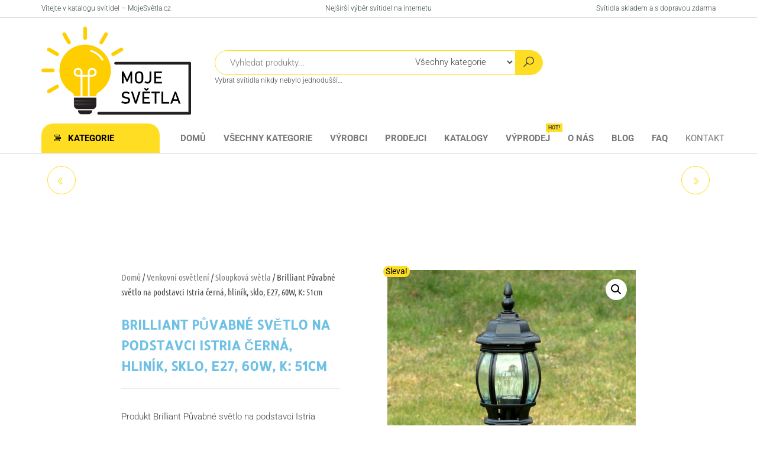

--- FILE ---
content_type: text/html; charset=UTF-8
request_url: https://mojesvetla.cz/produkt/brilliant-puvabne-svetlo-na-podstavci-istria-cerna-hlinik-sklo-e27-60w-k-51cm/
body_size: 25814
content:
<!DOCTYPE html>
<html lang="cs" prefix="og: https://ogp.me/ns#">
<head>
<meta charset="UTF-8">
<meta name="viewport" content="width=device-width, initial-scale=1">
<link rel="profile" href="http://gmpg.org/xfn/11">
<title>Akční 💡 Brilliant Půvabné světlo na podstavci Istria černá, hliník, sklo, E27, 60W, K: 51cm Katalog svítidel - Moje světla</title>
<meta name="description" content="Produkt Brilliant Půvabné světlo na podstavci Istria černá, hliník, sklo, E27, 60W, K: 51cm od známého výrobce Brilliant nyní pořídíte pouze za 1099.00 CZK a to navíc s dopravou zdarma."/>
<meta name="robots" content="follow, index, max-image-preview:standard"/>
<link rel="canonical" href="https://mojesvetla.cz/produkt/brilliant-puvabne-svetlo-na-podstavci-istria-cerna-hlinik-sklo-e27-60w-k-51cm/"/>
<meta property="og:locale" content="cs_CZ"/>
<meta property="og:type" content="product"/>
<meta property="og:title" content="Akční 💡 Brilliant Půvabné světlo na podstavci Istria černá, hliník, sklo, E27, 60W, K: 51cm Katalog svítidel - Moje světla"/>
<meta property="og:description" content="Produkt Brilliant Půvabné světlo na podstavci Istria černá, hliník, sklo, E27, 60W, K: 51cm od známého výrobce Brilliant nyní pořídíte pouze za 1099.00 CZK a to navíc s dopravou zdarma."/>
<meta property="og:url" content="https://mojesvetla.cz/produkt/brilliant-puvabne-svetlo-na-podstavci-istria-cerna-hlinik-sklo-e27-60w-k-51cm/"/>
<meta property="og:site_name" content="Katalog svítidel - Moje světla"/>
<meta property="og:updated_time" content="2024-11-05T03:30:54+00:00"/>
<meta property="og:image" content="https://mojesvetla.cz/wp-content/uploads/2023/09/Brilliant-Puvabne-svetlo-na-podstavci-Istria-cerna-hlinik-sklo-E27-60W-K-51cm.jpg"/>
<meta property="og:image:secure_url" content="https://mojesvetla.cz/wp-content/uploads/2023/09/Brilliant-Puvabne-svetlo-na-podstavci-Istria-cerna-hlinik-sklo-E27-60W-K-51cm.jpg"/>
<meta property="og:image:width" content="1600"/>
<meta property="og:image:height" content="1600"/>
<meta property="og:image:alt" content="Svítidlo Brilliant černá/čirá hliník/sklo"/>
<meta property="og:image:type" content="image/jpeg"/>
<meta property="product:brand" content="Brilliant"/>
<meta property="product:price:amount" content="988"/>
<meta property="product:price:currency" content="CZK"/>
<meta property="product:availability" content="instock"/>
<meta property="product:retailer_item_id" content="Svetla24_1507102"/>
<meta name="twitter:card" content="summary_large_image"/>
<meta name="twitter:title" content="Akční 💡 Brilliant Půvabné světlo na podstavci Istria černá, hliník, sklo, E27, 60W, K: 51cm Katalog svítidel - Moje světla"/>
<meta name="twitter:description" content="Produkt Brilliant Půvabné světlo na podstavci Istria černá, hliník, sklo, E27, 60W, K: 51cm od známého výrobce Brilliant nyní pořídíte pouze za 1099.00 CZK a to navíc s dopravou zdarma."/>
<meta name="twitter:image" content="https://mojesvetla.cz/wp-content/uploads/2023/09/Brilliant-Puvabne-svetlo-na-podstavci-Istria-cerna-hlinik-sklo-E27-60W-K-51cm.jpg"/>
<meta name="twitter:label1" content="Cena"/>
<meta name="twitter:data1" content="988&nbsp;&#075;&#269;"/>
<meta name="twitter:label2" content="Dostupnost"/>
<meta name="twitter:data2" content="Skladem"/>
<script type="application/ld+json" class="rank-math-schema-pro">{"@context":"https://schema.org","@graph":[{"@type":"Organization","@id":"https://mojesvetla.cz/#organization","name":"Moje sv\u011btla","url":"https://mojesvetla.cz","logo":{"@type":"ImageObject","@id":"https://mojesvetla.cz/#logo","url":"https://mojesvetla.cz/wp-content/uploads/2022/04/cropped-Logo.png","contentUrl":"https://mojesvetla.cz/wp-content/uploads/2022/04/cropped-Logo.png","caption":"Katalog sv\u00edtidel - Moje sv\u011btla","inLanguage":"cs","width":"888","height":"522"}},{"@type":"WebSite","@id":"https://mojesvetla.cz/#website","url":"https://mojesvetla.cz","name":"Katalog sv\u00edtidel - Moje sv\u011btla","publisher":{"@id":"https://mojesvetla.cz/#organization"},"inLanguage":"cs"},{"@type":"ImageObject","@id":"https://mojesvetla.cz/wp-content/uploads/2023/09/Brilliant-Puvabne-svetlo-na-podstavci-Istria-cerna-hlinik-sklo-E27-60W-K-51cm.jpg","url":"https://mojesvetla.cz/wp-content/uploads/2023/09/Brilliant-Puvabne-svetlo-na-podstavci-Istria-cerna-hlinik-sklo-E27-60W-K-51cm.jpg","width":"1600","height":"1600","caption":"Sv\u00edtidlo Brilliant \u010dern\u00e1/\u010dir\u00e1 hlin\u00edk/sklo","inLanguage":"cs"},{"@type":"ItemPage","@id":"https://mojesvetla.cz/produkt/brilliant-puvabne-svetlo-na-podstavci-istria-cerna-hlinik-sklo-e27-60w-k-51cm/#webpage","url":"https://mojesvetla.cz/produkt/brilliant-puvabne-svetlo-na-podstavci-istria-cerna-hlinik-sklo-e27-60w-k-51cm/","name":"Ak\u010dn\u00ed \ud83d\udca1 Brilliant P\u016fvabn\u00e9 sv\u011btlo na podstavci Istria \u010dern\u00e1, hlin\u00edk, sklo, E27, 60W, K: 51cm Katalog sv\u00edtidel - Moje sv\u011btla","datePublished":"2023-08-05T02:02:25+00:00","dateModified":"2024-11-05T03:30:54+00:00","isPartOf":{"@id":"https://mojesvetla.cz/#website"},"primaryImageOfPage":{"@id":"https://mojesvetla.cz/wp-content/uploads/2023/09/Brilliant-Puvabne-svetlo-na-podstavci-Istria-cerna-hlinik-sklo-E27-60W-K-51cm.jpg"},"inLanguage":"cs"},{"@type":"Product","brand":{"@type":"Brand","name":"Brilliant"},"name":"Ak\u010dn\u00ed \ud83d\udca1 Brilliant P\u016fvabn\u00e9 sv\u011btlo na podstavci Istria \u010dern\u00e1, hlin\u00edk, sklo, E27, 60W, K: 51cm Katalog sv\u00edtidel - Moje sv\u011btla","description":"Obl\u00edben\u00e9 sv\u00edtidlo \ud83d\udca1 Produkt Brilliant P\u016fvabn\u00e9 sv\u011btlo na podstavci Istria \u010dern\u00e1, hlin\u00edk, sklo, E27, 60W, K: 51cm od zn\u00e1m\u00e9ho v\u00fdrobce Brilliant nyn\u00ed po\u0159\u00edd\u00edte pouze za 1099.00 CZK a to nav\u00edc s dopravou zdarma.","sku":"Svetla24_1507102","category":"Venkovn\u00ed osv\u011btlen\u00ed &gt; Sloupkov\u00e1 sv\u011btla","mainEntityOfPage":{"@id":"https://mojesvetla.cz/produkt/brilliant-puvabne-svetlo-na-podstavci-istria-cerna-hlinik-sklo-e27-60w-k-51cm/#webpage"},"image":[{"@type":"ImageObject","url":"https://mojesvetla.cz/wp-content/uploads/2023/09/Brilliant-Puvabne-svetlo-na-podstavci-Istria-cerna-hlinik-sklo-E27-60W-K-51cm.jpg","height":"1600","width":"1600"},{"@type":"ImageObject","url":"https://mojesvetla.cz/wp-content/uploads/2023/09/Brilliant-Puvabne-svetlo-na-podstavci-Istria-cerna-hlinik-sklo-E27-60W-K-51cm-1.jpg","height":"1600","width":"1600"},{"@type":"ImageObject","url":"https://mojesvetla.cz/wp-content/uploads/2023/09/Brilliant-Puvabne-svetlo-na-podstavci-Istria-cerna-hlinik-sklo-E27-60W-K-51cm-2.jpg","height":"1600","width":"1600"}],"offers":{"@type":"Offer","price":"988","priceCurrency":"CZK","priceValidUntil":"2027-12-31","availability":"https://schema.org/InStock","itemCondition":"NewCondition","url":"https://mojesvetla.cz/produkt/brilliant-puvabne-svetlo-na-podstavci-istria-cerna-hlinik-sklo-e27-60w-k-51cm/","seller":{"@type":"Organization","@id":"https://mojesvetla.cz/","name":"Katalog sv\u00edtidel - Moje sv\u011btla","url":"https://mojesvetla.cz","logo":"https://mojesvetla.cz/wp-content/uploads/2022/04/cropped-Logo.png"}},"@id":"https://mojesvetla.cz/produkt/brilliant-puvabne-svetlo-na-podstavci-istria-cerna-hlinik-sklo-e27-60w-k-51cm/#richSnippet"}]}</script>
<link rel='dns-prefetch' href='//fonts.googleapis.com'/>
<link href='https://fonts.gstatic.com' crossorigin rel='preconnect'/>
<link rel="alternate" type="application/rss+xml" title="Katalog svítidel - Moje světla &raquo; RSS zdroj" href="https://mojesvetla.cz/feed/"/>
<link rel="alternate" type="application/rss+xml" title="Katalog svítidel - Moje světla &raquo; RSS komentářů" href="https://mojesvetla.cz/comments/feed/"/>
<link rel="alternate" title="oEmbed (JSON)" type="application/json+oembed" href="https://mojesvetla.cz/wp-json/oembed/1.0/embed?url=https%3A%2F%2Fmojesvetla.cz%2Fprodukt%2Fbrilliant-puvabne-svetlo-na-podstavci-istria-cerna-hlinik-sklo-e27-60w-k-51cm%2F"/>
<link rel="alternate" title="oEmbed (XML)" type="text/xml+oembed" href="https://mojesvetla.cz/wp-json/oembed/1.0/embed?url=https%3A%2F%2Fmojesvetla.cz%2Fprodukt%2Fbrilliant-puvabne-svetlo-na-podstavci-istria-cerna-hlinik-sklo-e27-60w-k-51cm%2F&#038;format=xml"/>
<style id='wp-img-auto-sizes-contain-inline-css'>img:is([sizes=auto i],[sizes^="auto," i]){contain-intrinsic-size:3000px 1500px}</style>
<style id='wp-emoji-styles-inline-css'>img.wp-smiley, img.emoji{display:inline !important;border:none !important;box-shadow:none !important;height:1em !important;width:1em !important;margin:0 0.07em !important;vertical-align:-0.1em !important;background:none !important;padding:0 !important;}</style>
<link rel="stylesheet" type="text/css" href="//mojesvetla.cz/wp-content/cache/wpfc-minified/6o1ch8jc/2lct2.css" media="all"/>
<style id='classic-theme-styles-inline-css'>.wp-block-button__link{color:#fff;background-color:#32373c;border-radius:9999px;box-shadow:none;text-decoration:none;padding:calc(.667em + 2px) calc(1.333em + 2px);font-size:1.125em}.wp-block-file__button{background:#32373c;color:#fff;text-decoration:none}</style>
<style id='global-styles-inline-css'>:root{--wp--preset--aspect-ratio--square:1;--wp--preset--aspect-ratio--4-3:4/3;--wp--preset--aspect-ratio--3-4:3/4;--wp--preset--aspect-ratio--3-2:3/2;--wp--preset--aspect-ratio--2-3:2/3;--wp--preset--aspect-ratio--16-9:16/9;--wp--preset--aspect-ratio--9-16:9/16;--wp--preset--color--black:#000000;--wp--preset--color--cyan-bluish-gray:#abb8c3;--wp--preset--color--white:#ffffff;--wp--preset--color--pale-pink:#f78da7;--wp--preset--color--vivid-red:#cf2e2e;--wp--preset--color--luminous-vivid-orange:#ff6900;--wp--preset--color--luminous-vivid-amber:#fcb900;--wp--preset--color--light-green-cyan:#7bdcb5;--wp--preset--color--vivid-green-cyan:#00d084;--wp--preset--color--pale-cyan-blue:#8ed1fc;--wp--preset--color--vivid-cyan-blue:#0693e3;--wp--preset--color--vivid-purple:#9b51e0;--wp--preset--gradient--vivid-cyan-blue-to-vivid-purple:linear-gradient(135deg,rgb(6,147,227) 0%,rgb(155,81,224) 100%);--wp--preset--gradient--light-green-cyan-to-vivid-green-cyan:linear-gradient(135deg,rgb(122,220,180) 0%,rgb(0,208,130) 100%);--wp--preset--gradient--luminous-vivid-amber-to-luminous-vivid-orange:linear-gradient(135deg,rgb(252,185,0) 0%,rgb(255,105,0) 100%);--wp--preset--gradient--luminous-vivid-orange-to-vivid-red:linear-gradient(135deg,rgb(255,105,0) 0%,rgb(207,46,46) 100%);--wp--preset--gradient--very-light-gray-to-cyan-bluish-gray:linear-gradient(135deg,rgb(238,238,238) 0%,rgb(169,184,195) 100%);--wp--preset--gradient--cool-to-warm-spectrum:linear-gradient(135deg,rgb(74,234,220) 0%,rgb(151,120,209) 20%,rgb(207,42,186) 40%,rgb(238,44,130) 60%,rgb(251,105,98) 80%,rgb(254,248,76) 100%);--wp--preset--gradient--blush-light-purple:linear-gradient(135deg,rgb(255,206,236) 0%,rgb(152,150,240) 100%);--wp--preset--gradient--blush-bordeaux:linear-gradient(135deg,rgb(254,205,165) 0%,rgb(254,45,45) 50%,rgb(107,0,62) 100%);--wp--preset--gradient--luminous-dusk:linear-gradient(135deg,rgb(255,203,112) 0%,rgb(199,81,192) 50%,rgb(65,88,208) 100%);--wp--preset--gradient--pale-ocean:linear-gradient(135deg,rgb(255,245,203) 0%,rgb(182,227,212) 50%,rgb(51,167,181) 100%);--wp--preset--gradient--electric-grass:linear-gradient(135deg,rgb(202,248,128) 0%,rgb(113,206,126) 100%);--wp--preset--gradient--midnight:linear-gradient(135deg,rgb(2,3,129) 0%,rgb(40,116,252) 100%);--wp--preset--font-size--small:13px;--wp--preset--font-size--medium:20px;--wp--preset--font-size--large:36px;--wp--preset--font-size--x-large:42px;--wp--preset--spacing--20:0.44rem;--wp--preset--spacing--30:0.67rem;--wp--preset--spacing--40:1rem;--wp--preset--spacing--50:1.5rem;--wp--preset--spacing--60:2.25rem;--wp--preset--spacing--70:3.38rem;--wp--preset--spacing--80:5.06rem;--wp--preset--shadow--natural:6px 6px 9px rgba(0, 0, 0, 0.2);--wp--preset--shadow--deep:12px 12px 50px rgba(0, 0, 0, 0.4);--wp--preset--shadow--sharp:6px 6px 0px rgba(0, 0, 0, 0.2);--wp--preset--shadow--outlined:6px 6px 0px -3px rgb(255, 255, 255), 6px 6px rgb(0, 0, 0);--wp--preset--shadow--crisp:6px 6px 0px rgb(0, 0, 0);}:where(.is-layout-flex){gap:0.5em;}:where(.is-layout-grid){gap:0.5em;}body .is-layout-flex{display:flex;}.is-layout-flex{flex-wrap:wrap;align-items:center;}.is-layout-flex > :is(*, div){margin:0;}body .is-layout-grid{display:grid;}.is-layout-grid > :is(*, div){margin:0;}:where(.wp-block-columns.is-layout-flex){gap:2em;}:where(.wp-block-columns.is-layout-grid){gap:2em;}:where(.wp-block-post-template.is-layout-flex){gap:1.25em;}:where(.wp-block-post-template.is-layout-grid){gap:1.25em;}.has-black-color{color:var(--wp--preset--color--black) !important;}.has-cyan-bluish-gray-color{color:var(--wp--preset--color--cyan-bluish-gray) !important;}.has-white-color{color:var(--wp--preset--color--white) !important;}.has-pale-pink-color{color:var(--wp--preset--color--pale-pink) !important;}.has-vivid-red-color{color:var(--wp--preset--color--vivid-red) !important;}.has-luminous-vivid-orange-color{color:var(--wp--preset--color--luminous-vivid-orange) !important;}.has-luminous-vivid-amber-color{color:var(--wp--preset--color--luminous-vivid-amber) !important;}.has-light-green-cyan-color{color:var(--wp--preset--color--light-green-cyan) !important;}.has-vivid-green-cyan-color{color:var(--wp--preset--color--vivid-green-cyan) !important;}.has-pale-cyan-blue-color{color:var(--wp--preset--color--pale-cyan-blue) !important;}.has-vivid-cyan-blue-color{color:var(--wp--preset--color--vivid-cyan-blue) !important;}.has-vivid-purple-color{color:var(--wp--preset--color--vivid-purple) !important;}.has-black-background-color{background-color:var(--wp--preset--color--black) !important;}.has-cyan-bluish-gray-background-color{background-color:var(--wp--preset--color--cyan-bluish-gray) !important;}.has-white-background-color{background-color:var(--wp--preset--color--white) !important;}.has-pale-pink-background-color{background-color:var(--wp--preset--color--pale-pink) !important;}.has-vivid-red-background-color{background-color:var(--wp--preset--color--vivid-red) !important;}.has-luminous-vivid-orange-background-color{background-color:var(--wp--preset--color--luminous-vivid-orange) !important;}.has-luminous-vivid-amber-background-color{background-color:var(--wp--preset--color--luminous-vivid-amber) !important;}.has-light-green-cyan-background-color{background-color:var(--wp--preset--color--light-green-cyan) !important;}.has-vivid-green-cyan-background-color{background-color:var(--wp--preset--color--vivid-green-cyan) !important;}.has-pale-cyan-blue-background-color{background-color:var(--wp--preset--color--pale-cyan-blue) !important;}.has-vivid-cyan-blue-background-color{background-color:var(--wp--preset--color--vivid-cyan-blue) !important;}.has-vivid-purple-background-color{background-color:var(--wp--preset--color--vivid-purple) !important;}.has-black-border-color{border-color:var(--wp--preset--color--black) !important;}.has-cyan-bluish-gray-border-color{border-color:var(--wp--preset--color--cyan-bluish-gray) !important;}.has-white-border-color{border-color:var(--wp--preset--color--white) !important;}.has-pale-pink-border-color{border-color:var(--wp--preset--color--pale-pink) !important;}.has-vivid-red-border-color{border-color:var(--wp--preset--color--vivid-red) !important;}.has-luminous-vivid-orange-border-color{border-color:var(--wp--preset--color--luminous-vivid-orange) !important;}.has-luminous-vivid-amber-border-color{border-color:var(--wp--preset--color--luminous-vivid-amber) !important;}.has-light-green-cyan-border-color{border-color:var(--wp--preset--color--light-green-cyan) !important;}.has-vivid-green-cyan-border-color{border-color:var(--wp--preset--color--vivid-green-cyan) !important;}.has-pale-cyan-blue-border-color{border-color:var(--wp--preset--color--pale-cyan-blue) !important;}.has-vivid-cyan-blue-border-color{border-color:var(--wp--preset--color--vivid-cyan-blue) !important;}.has-vivid-purple-border-color{border-color:var(--wp--preset--color--vivid-purple) !important;}.has-vivid-cyan-blue-to-vivid-purple-gradient-background{background:var(--wp--preset--gradient--vivid-cyan-blue-to-vivid-purple) !important;}.has-light-green-cyan-to-vivid-green-cyan-gradient-background{background:var(--wp--preset--gradient--light-green-cyan-to-vivid-green-cyan) !important;}.has-luminous-vivid-amber-to-luminous-vivid-orange-gradient-background{background:var(--wp--preset--gradient--luminous-vivid-amber-to-luminous-vivid-orange) !important;}.has-luminous-vivid-orange-to-vivid-red-gradient-background{background:var(--wp--preset--gradient--luminous-vivid-orange-to-vivid-red) !important;}.has-very-light-gray-to-cyan-bluish-gray-gradient-background{background:var(--wp--preset--gradient--very-light-gray-to-cyan-bluish-gray) !important;}.has-cool-to-warm-spectrum-gradient-background{background:var(--wp--preset--gradient--cool-to-warm-spectrum) !important;}.has-blush-light-purple-gradient-background{background:var(--wp--preset--gradient--blush-light-purple) !important;}.has-blush-bordeaux-gradient-background{background:var(--wp--preset--gradient--blush-bordeaux) !important;}.has-luminous-dusk-gradient-background{background:var(--wp--preset--gradient--luminous-dusk) !important;}.has-pale-ocean-gradient-background{background:var(--wp--preset--gradient--pale-ocean) !important;}.has-electric-grass-gradient-background{background:var(--wp--preset--gradient--electric-grass) !important;}.has-midnight-gradient-background{background:var(--wp--preset--gradient--midnight) !important;}.has-small-font-size{font-size:var(--wp--preset--font-size--small) !important;}.has-medium-font-size{font-size:var(--wp--preset--font-size--medium) !important;}.has-large-font-size{font-size:var(--wp--preset--font-size--large) !important;}.has-x-large-font-size{font-size:var(--wp--preset--font-size--x-large) !important;}:where(.wp-block-post-template.is-layout-flex){gap:1.25em;}:where(.wp-block-post-template.is-layout-grid){gap:1.25em;}:where(.wp-block-term-template.is-layout-flex){gap:1.25em;}:where(.wp-block-term-template.is-layout-grid){gap:1.25em;}:where(.wp-block-columns.is-layout-flex){gap:2em;}:where(.wp-block-columns.is-layout-grid){gap:2em;}:root :where(.wp-block-pullquote){font-size:1.5em;line-height:1.6;}</style>
<link rel="stylesheet" type="text/css" href="//mojesvetla.cz/wp-content/cache/wpfc-minified/88fibwev/2lctj.css" media="all"/>
<link rel="stylesheet" type="text/css" href="//mojesvetla.cz/wp-content/cache/wpfc-minified/l124rihp/2lcsy.css" media="only screen and (max-width: 768px)"/>
<link rel="stylesheet" type="text/css" href="//mojesvetla.cz/wp-content/cache/wpfc-minified/fs90jpbe/2lcsy.css" media="all"/>
<style id='woocommerce-inline-inline-css'>.woocommerce form .form-row .required{visibility:visible;}
@media only screen and (min-width: 769px) {.woocommerce #content div.product div.summary, .woocommerce div.product div.summary, .woocommerce-page #content div.product div.summary, .woocommerce-page div.product div.summary{width: 52%; padding-left: 4%;}}</style>
<link rel="stylesheet" type="text/css" href="//mojesvetla.cz/wp-content/cache/wpfc-minified/lbddwjv3/2lcvv.css" media="all"/>
<style id='elementor-frontend-inline-css'>.elementor-kit-17067{--e-global-color-primary:#6EC1E4;--e-global-color-secondary:#54595F;--e-global-color-text:#7A7A7A;--e-global-color-accent:#61CE70;--e-global-typography-primary-font-family:"Roboto";--e-global-typography-primary-font-weight:600;--e-global-typography-secondary-font-family:"Roboto Slab";--e-global-typography-secondary-font-weight:400;--e-global-typography-text-font-family:"Roboto";--e-global-typography-text-font-weight:400;--e-global-typography-accent-font-family:"Roboto";--e-global-typography-accent-font-weight:500;}.elementor-kit-17067 e-page-transition{background-color:#FFBC7D;}.elementor-section.elementor-section-boxed > .elementor-container{max-width:1140px;}.e-con{--container-max-width:1140px;}.elementor-widget:not(:last-child){margin-block-end:20px;}.elementor-element{--widgets-spacing:20px 20px;--widgets-spacing-row:20px;--widgets-spacing-column:20px;}{}h1.entry-title{display:var(--page-title-display);}@media(max-width:1024px){.elementor-section.elementor-section-boxed > .elementor-container{max-width:1024px;}.e-con{--container-max-width:1024px;}}@media(max-width:767px){.elementor-section.elementor-section-boxed > .elementor-container{max-width:767px;}.e-con{--container-max-width:767px;}}
.elementor-46942 .elementor-element.elementor-element-6d922587:not(.elementor-motion-effects-element-type-background), .elementor-46942 .elementor-element.elementor-element-6d922587 > .elementor-motion-effects-container > .elementor-motion-effects-layer{background-color:#ffffff;}.elementor-46942 .elementor-element.elementor-element-6d922587 > .elementor-container{max-width:900px;}.elementor-46942 .elementor-element.elementor-element-6d922587{transition:background 0.3s, border 0.3s, border-radius 0.3s, box-shadow 0.3s;padding:80px 0px 0px 0px;}.elementor-46942 .elementor-element.elementor-element-6d922587 > .elementor-background-overlay{transition:background 0.3s, border-radius 0.3s, opacity 0.3s;}.elementor-46942 .elementor-element.elementor-element-176c286b > .elementor-element-populated{margin:0px 50px 0px 0px;--e-column-margin-right:50px;--e-column-margin-left:0px;}.elementor-46942 .elementor-element.elementor-element-746911dc > .elementor-widget-container{margin:0px 0px -10px 0px;}.elementor-46942 .elementor-element.elementor-element-746911dc .woocommerce-breadcrumb > a{color:#7a7a7a;}.elementor-46942 .elementor-element.elementor-element-746911dc .woocommerce-breadcrumb{font-family:"Ubuntu Condensed", Sans-serif;font-size:15px;font-weight:200;line-height:1.7em;}.elementor-widget-woocommerce-product-title .elementor-heading-title{font-family:var( --e-global-typography-primary-font-family ), Sans-serif;font-weight:var( --e-global-typography-primary-font-weight );color:var( --e-global-color-primary );}.elementor-46942 .elementor-element.elementor-element-5f4f7246{text-align:left;}.elementor-46942 .elementor-element.elementor-element-5f4f7246 .elementor-heading-title{font-family:"Allerta Stencil", Sans-serif;font-size:22px;text-transform:uppercase;}.woocommerce .elementor-widget-woocommerce-product-price .price{color:var( --e-global-color-primary );font-family:var( --e-global-typography-primary-font-family ), Sans-serif;font-weight:var( --e-global-typography-primary-font-weight );}.elementor-46942 .elementor-element.elementor-element-4962e96b{text-align:center;}.woocommerce .elementor-46942 .elementor-element.elementor-element-4962e96b .price{color:#000000;font-family:"Ubuntu Condensed", Sans-serif;font-size:30px;font-weight:100;}.elementor-widget-woocommerce-product-add-to-cart .added_to_cart{font-family:var( --e-global-typography-accent-font-family ), Sans-serif;font-weight:var( --e-global-typography-accent-font-weight );}.elementor-46942 .elementor-element.elementor-element-1c2c47b4 > .elementor-widget-container{margin:10px 0px 20px 0px;}.elementor-46942 .elementor-element.elementor-element-1c2c47b4 .cart button, .elementor-46942 .elementor-element.elementor-element-1c2c47b4 .cart .button{font-family:"Abel", Sans-serif;text-transform:uppercase;border-style:solid;border-width:2px 2px 2px 2px;border-radius:0px 0px 0px 0px;padding:14px 35px 14px 35px;color:#000000;background-color:#F4EF14;border-color:#7a7a7a;transition:all 0.2s;}.elementor-46942 .elementor-element.elementor-element-1c2c47b4 .cart button:hover, .elementor-46942 .elementor-element.elementor-element-1c2c47b4 .cart .button:hover{color:#000000;background-color:rgba(255,255,255,0.05);border-color:#000000;}.elementor-46942 .elementor-element.elementor-element-1c2c47b4 .quantity .qty{border-style:solid;border-width:1px 0px 1px 1px;border-radius:0px 0px 0px 0px;color:#000000;background-color:rgba(255,255,255,0.08);border-color:#7a7a7a;transition:all 0.2s;}.elementor-46942 .elementor-element.elementor-element-1c2c47b4 .quantity .qty:focus{color:#000000;}.elementor-46942 .elementor-element.elementor-element-411da89c:not(.elementor-motion-effects-element-type-background), .elementor-46942 .elementor-element.elementor-element-411da89c > .elementor-motion-effects-container > .elementor-motion-effects-layer{background-color:#ffffff;}.elementor-46942 .elementor-element.elementor-element-411da89c > .elementor-container{max-width:900px;}.elementor-46942 .elementor-element.elementor-element-411da89c{transition:background 0.3s, border 0.3s, border-radius 0.3s, box-shadow 0.3s;padding:10px 0px 80px 0px;}.elementor-46942 .elementor-element.elementor-element-411da89c > .elementor-background-overlay{transition:background 0.3s, border-radius 0.3s, opacity 0.3s;}.elementor-46942 .elementor-element.elementor-element-8c87f25 > .elementor-widget-container{margin:0px 0px 60px 0px;}.woocommerce .elementor-46942 .elementor-element.elementor-element-8c87f25 .woocommerce-tabs ul.wc-tabs li{background-color:#ededed;border-color:rgba(122,122,122,0.18);border-radius:4px 4px 0 0;}.woocommerce .elementor-46942 .elementor-element.elementor-element-8c87f25 .woocommerce-tabs .woocommerce-Tabs-panel{border-color:rgba(122,122,122,0.18);font-family:"Ubuntu Condensed", Sans-serif;font-size:15px;font-weight:100;line-height:1.9em;border-width:1px 1px 1px 1px;margin-top:-1px;border-radius:0px 0px 0px 0px;}.woocommerce .elementor-46942 .elementor-element.elementor-element-8c87f25 .woocommerce-tabs .woocommerce-Tabs-panel, .woocommerce .elementor-46942 .elementor-element.elementor-element-8c87f25 .woocommerce-tabs ul.wc-tabs li.active{background-color:rgba(255,255,255,0.98);}.woocommerce .elementor-46942 .elementor-element.elementor-element-8c87f25 .woocommerce-tabs ul.wc-tabs li.active{border-bottom-color:rgba(255,255,255,0.98);}.woocommerce .elementor-46942 .elementor-element.elementor-element-8c87f25 .woocommerce-tabs ul.wc-tabs li a{font-family:"Ubuntu Condensed", Sans-serif;}.woocommerce .elementor-46942 .elementor-element.elementor-element-8c87f25 .woocommerce-Tabs-panel{color:#7a7a7a;}.woocommerce .elementor-46942 .elementor-element.elementor-element-8c87f25 .woocommerce-Tabs-panel h2{color:#7a7a7a;}.woocommerce .elementor-46942 .elementor-element.elementor-element-8c87f25 .woocommerce-tabs .woocommerce-Tabs-panel h2{font-family:"Abel", Sans-serif;font-weight:100;}.woocommerce .elementor-46942 .elementor-element.elementor-element-8c87f25 .woocommerce-tabs ul.wc-tabs{margin-left:0px;margin-right:0px;}.elementor-widget-woocommerce-product-related.elementor-wc-products ul.products li.product .woocommerce-loop-product__title{color:var( --e-global-color-primary );}.elementor-widget-woocommerce-product-related.elementor-wc-products ul.products li.product .woocommerce-loop-category__title{color:var( --e-global-color-primary );}.elementor-widget-woocommerce-product-related.elementor-wc-products ul.products li.product .woocommerce-loop-product__title, .elementor-widget-woocommerce-product-related.elementor-wc-products ul.products li.product .woocommerce-loop-category__title{font-family:var( --e-global-typography-primary-font-family ), Sans-serif;font-weight:var( --e-global-typography-primary-font-weight );}.woocommerce .elementor-widget-woocommerce-product-related.elementor-wc-products .products > h2{color:var( --e-global-color-primary );font-family:var( --e-global-typography-primary-font-family ), Sans-serif;font-weight:var( --e-global-typography-primary-font-weight );}.elementor-widget-woocommerce-product-related.elementor-wc-products ul.products li.product .price{color:var( --e-global-color-primary );font-family:var( --e-global-typography-primary-font-family ), Sans-serif;font-weight:var( --e-global-typography-primary-font-weight );}.elementor-widget-woocommerce-product-related.elementor-wc-products ul.products li.product .price ins{color:var( --e-global-color-primary );}.elementor-widget-woocommerce-product-related.elementor-wc-products ul.products li.product .price ins .amount{color:var( --e-global-color-primary );}.elementor-widget-woocommerce-product-related.elementor-wc-products ul.products li.product .price del{color:var( --e-global-color-primary );}.elementor-widget-woocommerce-product-related.elementor-wc-products ul.products li.product .price del .amount{color:var( --e-global-color-primary );}.elementor-widget-woocommerce-product-related.elementor-wc-products ul.products li.product .price del{font-family:var( --e-global-typography-primary-font-family ), Sans-serif;font-weight:var( --e-global-typography-primary-font-weight );}.elementor-widget-woocommerce-product-related.elementor-wc-products ul.products li.product .button{font-family:var( --e-global-typography-accent-font-family ), Sans-serif;font-weight:var( --e-global-typography-accent-font-weight );}.elementor-widget-woocommerce-product-related.elementor-wc-products .added_to_cart{font-family:var( --e-global-typography-accent-font-family ), Sans-serif;font-weight:var( --e-global-typography-accent-font-weight );}.elementor-46942 .elementor-element.elementor-element-54f1b063.elementor-wc-products ul.products li.product{text-align:left;border-radius:0px;}.elementor-46942 .elementor-element.elementor-element-54f1b063 > .elementor-widget-container{padding:10px 10px 10px 10px;}.elementor-46942 .elementor-element.elementor-element-54f1b063.elementor-wc-products  ul.products{grid-column-gap:40px;}.elementor-46942 .elementor-element.elementor-element-54f1b063.elementor-wc-products ul.products li.product .woocommerce-loop-product__title{color:#54595f;}.elementor-46942 .elementor-element.elementor-element-54f1b063.elementor-wc-products ul.products li.product .woocommerce-loop-category__title{color:#54595f;}.elementor-46942 .elementor-element.elementor-element-54f1b063.elementor-wc-products ul.products li.product .woocommerce-loop-product__title, .elementor-46942 .elementor-element.elementor-element-54f1b063.elementor-wc-products ul.products li.product .woocommerce-loop-category__title{font-family:"Abel", Sans-serif;font-weight:100;text-transform:uppercase;}.woocommerce .elementor-46942 .elementor-element.elementor-element-54f1b063.elementor-wc-products .products > h2{color:#7a7a7a;font-family:"Abel", Sans-serif;font-size:30px;font-weight:100;text-transform:capitalize;text-align:left;margin-bottom:30px;}.elementor-46942 .elementor-element.elementor-element-54f1b063.elementor-wc-products ul.products li.product .star-rating{font-size:0.5em;}.elementor-46942 .elementor-element.elementor-element-54f1b063.elementor-wc-products ul.products li.product .price{color:#000000;font-family:"Ubuntu Condensed", Sans-serif;font-weight:100;}.elementor-46942 .elementor-element.elementor-element-54f1b063.elementor-wc-products ul.products li.product .price ins{color:#000000;}.elementor-46942 .elementor-element.elementor-element-54f1b063.elementor-wc-products ul.products li.product .price ins .amount{color:#000000;}.elementor-46942 .elementor-element.elementor-element-54f1b063.elementor-wc-products ul.products li.product .price del{color:#898989;}.elementor-46942 .elementor-element.elementor-element-54f1b063.elementor-wc-products ul.products li.product .price del .amount{color:#898989;}.elementor-46942 .elementor-element.elementor-element-54f1b063.elementor-wc-products ul.products li.product .price del{font-family:"Ubuntu Condensed", Sans-serif;}.elementor-46942 .elementor-element.elementor-element-54f1b063.elementor-wc-products ul.products li.product .button{background-color:rgba(255,255,255,0.06);border-color:#bababa;font-family:"Ubuntu Condensed", Sans-serif;text-transform:capitalize;border-style:solid;border-width:1px 1px 1px 1px;border-radius:0px 0px 0px 0px;padding:10px 10px 10px 10px;margin-top:30px;}.elementor-46942 .elementor-element.elementor-element-54f1b063.elementor-wc-products ul.products li.product span.onsale{display:block;}.elementor-widget-woocommerce-product-upsell.elementor-wc-products ul.products li.product .woocommerce-loop-product__title{color:var( --e-global-color-primary );}.elementor-widget-woocommerce-product-upsell.elementor-wc-products ul.products li.product .woocommerce-loop-category__title{color:var( --e-global-color-primary );}.elementor-widget-woocommerce-product-upsell.elementor-wc-products ul.products li.product .woocommerce-loop-product__title, .elementor-widget-woocommerce-product-upsell.elementor-wc-products ul.products li.product .woocommerce-loop-category__title{font-family:var( --e-global-typography-primary-font-family ), Sans-serif;font-weight:var( --e-global-typography-primary-font-weight );}.elementor-widget-woocommerce-product-upsell.elementor-wc-products .products > h2{color:var( --e-global-color-primary );font-family:var( --e-global-typography-primary-font-family ), Sans-serif;font-weight:var( --e-global-typography-primary-font-weight );}.elementor-widget-woocommerce-product-upsell.elementor-wc-products ul.products li.product .price{color:var( --e-global-color-primary );font-family:var( --e-global-typography-primary-font-family ), Sans-serif;font-weight:var( --e-global-typography-primary-font-weight );}.elementor-widget-woocommerce-product-upsell.elementor-wc-products ul.products li.product .price ins{color:var( --e-global-color-primary );}.elementor-widget-woocommerce-product-upsell.elementor-wc-products ul.products li.product .price ins .amount{color:var( --e-global-color-primary );}.elementor-widget-woocommerce-product-upsell.elementor-wc-products ul.products li.product .price del{color:var( --e-global-color-primary );}.elementor-widget-woocommerce-product-upsell.elementor-wc-products ul.products li.product .price del .amount{color:var( --e-global-color-primary );}.elementor-widget-woocommerce-product-upsell.elementor-wc-products ul.products li.product .price del{font-family:var( --e-global-typography-primary-font-family ), Sans-serif;font-weight:var( --e-global-typography-primary-font-weight );}.elementor-widget-woocommerce-product-upsell.elementor-wc-products ul.products li.product .button{font-family:var( --e-global-typography-accent-font-family ), Sans-serif;font-weight:var( --e-global-typography-accent-font-weight );}.elementor-widget-woocommerce-product-upsell.elementor-wc-products .added_to_cart{font-family:var( --e-global-typography-accent-font-family ), Sans-serif;font-weight:var( --e-global-typography-accent-font-weight );}.elementor-46942 .elementor-element.elementor-element-588e9f26.elementor-wc-products ul.products li.product{text-align:left;border-radius:0px;}.elementor-46942 .elementor-element.elementor-element-588e9f26 > .elementor-widget-container{padding:10px 10px 10px 10px;}.elementor-46942 .elementor-element.elementor-element-588e9f26.elementor-wc-products  ul.products{grid-column-gap:40px;grid-row-gap:34px;}.elementor-46942 .elementor-element.elementor-element-588e9f26.elementor-wc-products ul.products li.product .woocommerce-loop-product__title{color:#000000;}.elementor-46942 .elementor-element.elementor-element-588e9f26.elementor-wc-products ul.products li.product .woocommerce-loop-category__title{color:#000000;}.elementor-46942 .elementor-element.elementor-element-588e9f26.elementor-wc-products ul.products li.product .woocommerce-loop-product__title, .elementor-46942 .elementor-element.elementor-element-588e9f26.elementor-wc-products ul.products li.product .woocommerce-loop-category__title{font-family:"Ubuntu Condensed", Sans-serif;text-transform:uppercase;}.elementor-46942 .elementor-element.elementor-element-588e9f26.elementor-wc-products ul.products li.product .price{color:#000000;font-family:"Ubuntu Condensed", Sans-serif;}.elementor-46942 .elementor-element.elementor-element-588e9f26.elementor-wc-products ul.products li.product .price ins{color:#000000;}.elementor-46942 .elementor-element.elementor-element-588e9f26.elementor-wc-products ul.products li.product .price ins .amount{color:#000000;}.elementor-46942 .elementor-element.elementor-element-588e9f26.elementor-wc-products ul.products li.product .price del{color:#898989;}.elementor-46942 .elementor-element.elementor-element-588e9f26.elementor-wc-products ul.products li.product .price del .amount{color:#898989;}.elementor-46942 .elementor-element.elementor-element-588e9f26.elementor-wc-products ul.products li.product .price del{font-family:"Ubuntu Condensed", Sans-serif;}.elementor-46942 .elementor-element.elementor-element-588e9f26.elementor-wc-products ul.products li.product .button{background-color:rgba(255,255,255,0.06);border-color:#bababa;font-family:"Ubuntu Condensed", Sans-serif;border-style:solid;border-width:1px 1px 1px 1px;border-radius:0px 0px 0px 0px;margin-top:25px;}.elementor-46942 .elementor-element.elementor-element-588e9f26.elementor-wc-products ul.products li.product span.onsale{display:block;}@media(max-width:1024px){.elementor-46942 .elementor-element.elementor-element-6d922587{padding:30px 20px 30px 20px;}.elementor-46942 .elementor-element.elementor-element-176c286b > .elementor-element-populated{margin:0px 0px 0px 0px;--e-column-margin-right:0px;--e-column-margin-left:0px;padding:0px 20px 0px 0px;}.elementor-46942 .elementor-element.elementor-element-411da89c{padding:0px 20px 0px 20px;}.elementor-46942 .elementor-element.elementor-element-54f1b063.elementor-wc-products  ul.products{grid-column-gap:20px;grid-row-gap:40px;}.elementor-46942 .elementor-element.elementor-element-588e9f26.elementor-wc-products  ul.products{grid-column-gap:20px;grid-row-gap:40px;}}@media(max-width:767px){.elementor-46942 .elementor-element.elementor-element-6d922587{margin-top:0px;margin-bottom:0px;padding:20px 20px 0px 20px;}.elementor-46942 .elementor-element.elementor-element-176c286b > .elementor-element-populated{margin:40px 0px 0px 0px;--e-column-margin-right:0px;--e-column-margin-left:0px;}.elementor-46942 .elementor-element.elementor-element-411da89c{padding:0px 0px 0px 0px;}.elementor-46942 .elementor-element.elementor-element-8c87f25 > .elementor-widget-container{margin:0px 0px 0px 0px;padding:0px 0px 0px 0px;}.elementor-46942 .elementor-element.elementor-element-54f1b063 > .elementor-widget-container{margin:30px 0px 0px 0px;}.elementor-46942 .elementor-element.elementor-element-54f1b063.elementor-wc-products  ul.products{grid-column-gap:20px;grid-row-gap:40px;}.elementor-46942 .elementor-element.elementor-element-54f1b063.elementor-wc-products ul.products li.product .woocommerce-loop-product__title, .elementor-46942 .elementor-element.elementor-element-54f1b063.elementor-wc-products ul.products li.product .woocommerce-loop-category__title{font-size:13px;}.elementor-46942 .elementor-element.elementor-element-54f1b063.elementor-wc-products ul.products li.product .button{font-size:15px;}.elementor-46942 .elementor-element.elementor-element-588e9f26.elementor-wc-products  ul.products{grid-column-gap:20px;grid-row-gap:40px;}}</style>
<link rel="stylesheet" type="text/css" href="//mojesvetla.cz/wp-content/cache/wpfc-minified/e2cmkyll/2lctj.css" media="all"/>
<link rel="https://api.w.org/" href="https://mojesvetla.cz/wp-json/"/><link rel="alternate" title="JSON" type="application/json" href="https://mojesvetla.cz/wp-json/wp/v2/product/1197903"/><link rel="EditURI" type="application/rsd+xml" title="RSD" href="https://mojesvetla.cz/xmlrpc.php?rsd"/>
<meta name="generator" content="WordPress 6.9"/>
<link rel='shortlink' href='https://mojesvetla.cz/?p=1197903'/>
<script async src="https://www.googletagmanager.com/gtag/js?id=G-6X1RVS0LN5"></script>
<script>window.dataLayer=window.dataLayer||[];
function gtag(){dataLayer.push(arguments);}
gtag('js', new Date());
gtag('config', 'G-6X1RVS0LN5');</script>
<noscript><style>.woocommerce-product-gallery{opacity:1 !important;}</style></noscript>
<meta name="generator" content="Elementor 3.33.6; features: additional_custom_breakpoints; settings: css_print_method-internal, google_font-enabled, font_display-auto">
<style>.e-con.e-parent:nth-of-type(n+4):not(.e-lazyloaded):not(.e-no-lazyload),
.e-con.e-parent:nth-of-type(n+4):not(.e-lazyloaded):not(.e-no-lazyload) *{background-image:none !important;}
@media screen and (max-height: 1024px) {
.e-con.e-parent:nth-of-type(n+3):not(.e-lazyloaded):not(.e-no-lazyload),
.e-con.e-parent:nth-of-type(n+3):not(.e-lazyloaded):not(.e-no-lazyload) *{background-image:none !important;}
}
@media screen and (max-height: 640px) {
.e-con.e-parent:nth-of-type(n+2):not(.e-lazyloaded):not(.e-no-lazyload),
.e-con.e-parent:nth-of-type(n+2):not(.e-lazyloaded):not(.e-no-lazyload) *{background-image:none !important;}
}</style>
<style id="envo-shop-header-css">.site-title, .site-description{position:absolute;clip:rect(1px, 1px, 1px, 1px);}</style>
<link rel="icon" href="https://mojesvetla.cz/wp-content/uploads/2022/04/favicon-65x65.jpg" sizes="32x32"/>
<link rel="icon" href="https://mojesvetla.cz/wp-content/uploads/2022/04/favicon-300x300.jpg" sizes="192x192"/>
<link rel="apple-touch-icon" href="https://mojesvetla.cz/wp-content/uploads/2022/04/favicon-300x300.jpg"/>
<meta name="msapplication-TileImage" content="https://mojesvetla.cz/wp-content/uploads/2022/04/favicon-300x300.jpg"/>
<style id="kirki-inline-styles">@media(min-width:1430px){.top-bar-section .container{width:1400px;}.site-header .container{width:1400px;}.main-menu .container{width:1400px;}#site-content.container{width:1400px;}#content-footer-section .container{width:1400px;}.footer-credits .container{width:1400px;}}.top-bar-section{font-size:12px;letter-spacing:0px;text-transform:none;padding-top:5px;padding-right:0px;padding-bottom:5px;padding-left:0px;}.site-header{padding-bottom:15px;padding-top:15px;}.site-branding-logo img{padding-top:0px;padding-right:0px;padding-bottom:0px;padding-left:0px;}.site-branding-text{padding-top:0px;padding-right:0px;padding-bottom:0px;padding-left:0px;}.site-branding-text h1.site-title a:hover, .site-branding-text .site-title a:hover, .site-branding-text h1.site-title, .site-branding-text .site-title, .site-branding-text h1.site-title a, .site-branding-text .site-title a{letter-spacing:0px;text-transform:none;}p.site-description{letter-spacing:0px;text-transform:none;}.site-heading-sidebar{letter-spacing:0px;text-transform:none;}#site-navigation, #site-navigation .navbar-nav > li > a, #site-navigation .dropdown-menu > li > a{font-size:15px;letter-spacing:0px;text-transform:uppercase;}.navbar-nav > li > a.envo-categories-menu-first, .navbar-nav > li > a.envo-categories-menu-first:hover{color:!important;}.navbar-nav > li > a.envo-categories-menu-first{background-color:!important;}.footer-credits{letter-spacing:0px;text-transform:none;}.footer-credits-text{padding-top:20px;padding-right:0px;padding-bottom:20px;padding-left:0px;}#content-footer-section .widget{font-size:15px;font-weight:400;letter-spacing:0px;text-transform:none;}#content-footer-section .widget-title h3{font-size:15px;font-weight:400;letter-spacing:0px;line-height:1.6;text-transform:none;}#content-footer-section{padding-top:15px;padding-right:15px;padding-bottom:15px;padding-left:15px;}body, nav.navigation.post-navigation a, .nav-subtitle{font-family:-apple-system, BlinkMacSystemFont, "Segoe UI", Roboto, Oxygen-Sans, Ubuntu, Cantarell, "Helvetica Neue", sans-serif;font-size:15px;letter-spacing:0px;line-height:1.6;}.single-head .posted-date{display:inline-block;}.single-head .comments-meta{display:inline-block;}.single-head .author-meta{display:inline-block;}.entry-footer .cat-links{display:inline-block;}.entry-footer .tags-links{display:inline-block;}nav.navigation.post-navigation{display:inline-block;}h1.single-title{letter-spacing:0px;text-transform:none;}.single article .post, .page article .page, .single article .posted-date, .single .cat-links span, .single .tags-links span, .nav-subtitle{letter-spacing:0px;text-transform:none;}.news-item .posted-date{display:inline-block;}.news-item .comments-meta{display:inline-block;}.news-item .author-meta{display:inline-block;}.news-item.has-thumbnail .news-thumb img{-webkit-border-radius:0px;-moz-border-radius:0px;border-radius:0px;-webkit-box-shadow:0px 5px 5px 0px rgba(0,0,0,0.2);-moz-box-shadow:0px 5px 5px 0px rgba(0,0,0,0.2);box-shadow:0px 5px 5px 0px rgba(0,0,0,0.2);}.news-item h2 a{letter-spacing:0px;text-transform:none;}.news-text-wrap .author-meta, .news-text-wrap .posted-date, .news-text-wrap .post-excerpt{letter-spacing:0px;text-transform:none;}.blog .page-area .col-md-9, .archive .page-area .col-md-9, article.col-md-9{float:left;}#sidebar .widget-title h3{font-size:15px;font-weight:700;letter-spacing:0px;line-height:1.6;text-transform:uppercase;}#sidebar .widget{font-size:15px;font-weight:400;letter-spacing:0px;line-height:1.6;text-transform:uppercase;}.woocommerce ul.products li.product h3, li.product-category.product h3, .woocommerce ul.products li.product h2.woocommerce-loop-product__title, .woocommerce ul.products li.product h2.woocommerce-loop-category__title{font-size:16px;letter-spacing:0px;line-height:1.6;text-transform:none;}.woocommerce ul.products li.product .price{font-size:18px;letter-spacing:0px;line-height:1.6;text-transform:none;}.woocommerce ul.products li.product .button{font-size:14px;letter-spacing:0px;line-height:1.6;text-transform:none;padding-top:6px;padding-bottom:6px;-webkit-border-radius:10px;-moz-border-radius:10px;border-radius:10px;}.woocommerce ul.products li.product{-webkit-border-radius:0px;-moz-border-radius:0px;border-radius:0px;}.woocommerce ul.products li.product a img{-webkit-border-radius:0px;-moz-border-radius:0px;border-radius:0px;}.woocommerce ul.products li.product:hover, .woocommerce-page ul.products li.product:hover{-webkit-box-shadow:0px 0px 10px 0px rgba(0,0,0,0.25);-moz-box-shadow:0px 0px 10px 0px rgba(0,0,0,0.25);box-shadow:0px 0px 10px 0px rgba(0,0,0,0.25);}.woocommerce div.product .product_title{font-size:36px;letter-spacing:0px;line-height:1.6;text-transform:none;}.woocommerce div.product p.price, .woocommerce div.product span.price{font-size:18px;letter-spacing:0px;line-height:1.6;text-transform:none;}.woocommerce div.product .woocommerce-tabs ul.tabs{text-align:left;}.woocommerce #respond input#submit, .woocommerce a.button, .woocommerce button.button, .woocommerce input.button, .woocommerce #respond input#submit.alt, .woocommerce a.button.alt, .woocommerce button.button.alt, .woocommerce input.button.alt{font-size:14px;letter-spacing:0px;line-height:1.6;text-transform:none;padding-top:6px;padding-right:20px;padding-bottom:6px;padding-left:20px;background-color:transparent;-webkit-border-radius:0px;-moz-border-radius:0px;border-radius:0px;}.single-product div.product form.cart .plus, .single-product div.product form.cart .minus{background-color:transparent;}.header-cart, .mobile-cart .header-cart{display:none;}.header-my-account, .mobile-account .header-my-account{display:none;}.header-wishlist, .mobile-wishlist .header-wishlist{display:none;}.header-compare, .mobile-compare .header-compare{display:block;}.header-search-form{display:block;}.the-countdown-notice, .the-countdown, .countdown-item{letter-spacing:0px;text-transform:none;}#site-canvas .widget{font-size:15px;letter-spacing:0px;text-transform:none;}#site-canvas .widget-title h3{font-size:15px;letter-spacing:0px;line-height:1.6;}@media(min-width:992px){.widget.col-md-3{width:25%;}}@media(min-width:769px){.woocommerce-page #content div.product div.images, .woocommerce-page div.product div.images{width:48%;}}</style>
<script data-wpfc-render="false">var Wpfcll={s:[],osl:0,scroll:false,i:function(){Wpfcll.ss();window.addEventListener('load',function(){window.addEventListener("DOMSubtreeModified",function(e){Wpfcll.osl=Wpfcll.s.length;Wpfcll.ss();if(Wpfcll.s.length > Wpfcll.osl){Wpfcll.ls(false);}},false);Wpfcll.ls(true);});window.addEventListener('scroll',function(){Wpfcll.scroll=true;Wpfcll.ls(false);});window.addEventListener('resize',function(){Wpfcll.scroll=true;Wpfcll.ls(false);});window.addEventListener('click',function(){Wpfcll.scroll=true;Wpfcll.ls(false);});},c:function(e,pageload){var w=document.documentElement.clientHeight || body.clientHeight;var n=0;if(pageload){n=0;}else{n=(w > 800) ? 800:200;n=Wpfcll.scroll ? 800:n;}var er=e.getBoundingClientRect();var t=0;var p=e.parentNode ? e.parentNode:false;if(typeof p.getBoundingClientRect=="undefined"){var pr=false;}else{var pr=p.getBoundingClientRect();}if(er.x==0 && er.y==0){for(var i=0;i < 10;i++){if(p){if(pr.x==0 && pr.y==0){if(p.parentNode){p=p.parentNode;}if(typeof p.getBoundingClientRect=="undefined"){pr=false;}else{pr=p.getBoundingClientRect();}}else{t=pr.top;break;}}};}else{t=er.top;}if(w - t+n > 0){return true;}return false;},r:function(e,pageload){var s=this;var oc,ot;try{oc=e.getAttribute("data-wpfc-original-src");ot=e.getAttribute("data-wpfc-original-srcset");originalsizes=e.getAttribute("data-wpfc-original-sizes");if(s.c(e,pageload)){if(oc || ot){if(e.tagName=="DIV" || e.tagName=="A" || e.tagName=="SPAN"){e.style.backgroundImage="url("+oc+")";e.removeAttribute("data-wpfc-original-src");e.removeAttribute("data-wpfc-original-srcset");e.removeAttribute("onload");}else{if(oc){e.setAttribute('src',oc);}if(ot){e.setAttribute('srcset',ot);}if(originalsizes){e.setAttribute('sizes',originalsizes);}if(e.getAttribute("alt") && e.getAttribute("alt")=="blank"){e.removeAttribute("alt");}e.removeAttribute("data-wpfc-original-src");e.removeAttribute("data-wpfc-original-srcset");e.removeAttribute("data-wpfc-original-sizes");e.removeAttribute("onload");if(e.tagName=="IFRAME"){var y="https://www.youtube.com/embed/";if(navigator.userAgent.match(/\sEdge?\/\d/i)){e.setAttribute('src',e.getAttribute("src").replace(/.+\/templates\/youtube\.html\#/,y));}e.onload=function(){if(typeof window.jQuery !="undefined"){if(jQuery.fn.fitVids){jQuery(e).parent().fitVids({customSelector:"iframe[src]"});}}var s=e.getAttribute("src").match(/templates\/youtube\.html\#(.+)/);if(s){try{var i=e.contentDocument || e.contentWindow;if(i.location.href=="about:blank"){e.setAttribute('src',y+s[1]);}}catch(err){e.setAttribute('src',y+s[1]);}}}}}}else{if(e.tagName=="NOSCRIPT"){if(jQuery(e).attr("data-type")=="wpfc"){e.removeAttribute("data-type");jQuery(e).after(jQuery(e).text());}}}}}catch(error){console.log(error);console.log("==>",e);}},ss:function(){var i=Array.prototype.slice.call(document.getElementsByTagName("img"));var f=Array.prototype.slice.call(document.getElementsByTagName("iframe"));var d=Array.prototype.slice.call(document.getElementsByTagName("div"));var a=Array.prototype.slice.call(document.getElementsByTagName("a"));var s=Array.prototype.slice.call(document.getElementsByTagName("span"));var n=Array.prototype.slice.call(document.getElementsByTagName("noscript"));this.s=i.concat(f).concat(d).concat(a).concat(s).concat(n);},ls:function(pageload){var s=this;[].forEach.call(s.s,function(e,index){s.r(e,pageload);});}};document.addEventListener('DOMContentLoaded',function(){wpfci();});function wpfci(){Wpfcll.i();}</script>
</head>
<body id="blog" class="wp-singular product-template-default single single-product postid-1197903 wp-custom-logo wp-theme-envo-shop theme-envo-shop floating-menu sidebar-sticky single-ajax-add-to-cart open-head-cart envo-shop-pro-1.8.0 woocommerce woocommerce-page woocommerce-no-js elementor-default elementor-template-full-width elementor-kit-17067 elementor-page-46942">
<a class="skip-link screen-reader-text" href="#site-content">Přeskočit na obsah</a>        <div class="page-wrap">
<div class="top-bar-section container-fluid">
<div class="container">
<div class="row">
<div id="text-2" class="widget widget_text col-sm-4">			<div class="textwidget"><p>Vítejte v katalogu svítidel &#8211; MojeSvětla.cz</p></div></div><div id="text-4" class="widget widget_text col-sm-4">			<div class="textwidget"><p>Nejširší výběr svítidel na internetu</p></div></div><div id="text-7" class="widget widget_text col-sm-4">			<div class="textwidget"><p>Svítidla skladem a s dopravou zdarma</p></div></div></div></div></div><div class="site-header container-fluid">
<div class="container">
<div class="heading-row row">
<div class="site-heading col-md-3 hidden-xs">
<div class="site-branding-logo"> <a href="https://mojesvetla.cz/" class="custom-logo-link" rel="home"><img fetchpriority="high" width="887" height="522" src="https://mojesvetla.cz/wp-content/uploads/2022/04/cropped-cropped-Logo.png" class="custom-logo" alt="Katalog svítidel &#8211; Moje světla" decoding="async" srcset="https://mojesvetla.cz/wp-content/uploads/2022/04/cropped-cropped-Logo.png 887w, https://mojesvetla.cz/wp-content/uploads/2022/04/cropped-cropped-Logo-300x177.png 300w, https://mojesvetla.cz/wp-content/uploads/2022/04/cropped-cropped-Logo-768x452.png 768w, https://mojesvetla.cz/wp-content/uploads/2022/04/cropped-cropped-Logo-600x353.png 600w" sizes="(max-width: 887px) 100vw, 887px"/></a></div><div class="site-branding-text"> <p class="site-title"><a href="https://mojesvetla.cz/" rel="home">Katalog svítidel &#8211; Moje světla</a></p> <p class="site-description"> Katalog svítidel &#8211; Pomůžeme Vám s výběrem svítidel. Nejširší nabídka světel na jednom místě. S námi nikdy nebudete po tmě. </p></div></div><div class="search-heading col-md-6 col-xs-12">
<div class="header-search-form"> <form role="search" method="get" action="https://mojesvetla.cz/"> <input type="hidden" name="post_type" value="product" /> <input class="header-search-input" name="s" type="text" placeholder="Vyhledat produkty..."/> <select class="header-search-select" name="product_cat"> <option value="">Všechny kategorie</option> <option value="akumulatory">Akumulátory (20)</option><option value="baterie">Baterie (50)</option><option value="dekorativni-retezy">Dekorativní řetězy (26)</option><option value="dezinfekcni-a-sterilizacni-uv-lampy-2">Dezinfekční a sterilizační UV lampy (54)</option><option value="hv-track-4">HV-track 4 (21)</option><option value="inteligentni-pozarni-hlasice">Inteligentní požární hlásiče (1)</option><option value="inteligentni-zasuvky">Inteligentní zásuvky (21)</option><option value="jednotlive-lampy">Jednotlivé lampy (23)</option><option value="jine-led-zarovky-led-zarovky-led-osvetleni">jiné LED žárovky (52)</option><option value="knoflikove-baterie">Knoflíkové baterie (14)</option><option value="kompaktni-zarivky">Kompaktní zářivky (83)</option><option value="koupelnove-doplnky">Koupelnové doplňky (3)</option><option value="kruhove-zarivky">Kruhové zářivky (20)</option><option value="lankove-systemy">Lankové systémy (91)</option><option value="lankove-systemy-osvetleni">Lankové systémy osvětlení (52)</option><option value="lankovy-system">Lankový systém (12)</option><option value="led-osvetleni">LED osvětlení (2674)</option><option value="led-zarovky-led-osvetleni">LED žárovky (2649)</option><option value="markslojd-garden-24v">Markslöjd Garden 24V (43)</option><option value="maytoni-track-lighting">Maytoni Track Lighting (40)</option><option value="metalhalogenidove-vybojky">Metalhalogenidové výbojky (27)</option><option value="nabytek">Nábytek (9)</option><option value="nahradni-sklo">Náhradní sklo (3)</option><option value="nastenne-reflektory">Nástěnné reflektory (10)</option><option value="nezarazene">Nezařazené (13)</option><option value="oled-osvetleni-led-osvetleni">OLED osvětlení (24)</option><option value="oligo-check-in">Oligo Check-In (46)</option><option value="ostatni-vybojky">Ostatní výbojky (8)</option><option value="osvetleni-sten">Osvětlení stěn (9)</option><option value="patniky-se-senzory-pohybu">Patníky se senzory pohybu (28)</option><option value="paulmann-urail">Paulmann URail (265)</option><option value="pracovni-svetla">Pracovní světla (17)</option><option value="prislusenstvi-nahradni-dily">Příslušenství / náhradní díly (2)</option><option value="prislusenstvi-k-lankovym-systemum">Příslušenství k lankovým systémům (16)</option><option value="prislusenstvi-paulmann-plug-shine">Příslušenství Paulmann Plug &amp; Shine (20)</option><option value="smarthome-led-ostatni-zarovky">SmartHome LED ostatní žárovky (45)</option><option value="smarthome-led-pasky-venkovni">SmartHome LED pásky venkovní (7)</option><option value="smarthome-startovaci-balicek">SmartHome Startovací balíček (16)</option><option value="smarthome-vnitrni-dekorativni-svitidla">SmartHome vnitřní dekorativní svítidla (9)</option><option value="sodikove-vybojky">Sodíkové výbojky (9)</option><option value="solne-lampy">Solné lampy (56)</option><option value="standardni-baterie">Standardní baterie (16)</option><option value="star-trading-24v-svetelne-retezove-systemy-vanocni-osvetleni">Star Trading 24V (6)</option><option value="stavebni-reflektory-technicka-svitidla-pro-firmy-b2b">Stavební Reflektory (67)</option><option value="stinidlo-na-lampu-osvetleni-interieru">Stínidlo na lampu (386)</option><option value="stmivatelne-led-zarovky-led-zarovky-led-osvetleni">Stmívatelné LED žárovky (943)</option><option value="svetelne-retezove-systemy-vanocni-osvetleni">Světelné řetězové systémy (30)</option><option value="svetelne-retezy-do-interieru">Světelné řetězy do interiéru (60)</option><option value="svitidla-pro-1fazovy-kolejnicovy-system">Svítidla pro 1fázový kolejnicový systém (118)</option><option value="system-svetelnych-retezu-chrissline-combi-svetelne-retezove-systemy-vanocni-osvetleni">Systém světelných řetězů Chrissline-Combi (13)</option><option value="system-svetelnych-retezu-konstsmide-24v-svetelne-retezove-systemy-vanocni-osvetleni">Systém světelných řetězů Konstsmide 24V (10)</option><option value="vanocni-svetelne-zavesy">Vánoční světelné závěsy (38)</option><option value="venkovni-nabytek">Venkovní nábytek (10)</option><option value="venkovni-svitidla-paulmann-plug-shine">Venkovní svítidla Paulmann Plug &amp; Shine (71)</option><option value="zakladni-sety-a-systemy-paulmann-plug-shine">Základní sety a systémy Paulmann Plug &amp; Shine (13)</option><option value="zarivky">Zářivky (123)</option><option value="zasuvky-a-rozbocovace">Zásuvky a rozbočovače (10)</option><option value="baterky">Baterky (37)</option><option value="bodova-svetla">Bodová světla (2213)</option><option value="bodovky-12v">Bodovky 12V (32)</option><option value="bodovky-230v">Bodovky 230V (280)</option><option value="chytre-zarovky">Chytré žárovky (395)</option><option value="cisla-domu">Čísla domů (98)</option><option value="dalsi-nabytkova-svetla">Další nábytková světla (95)</option><option value="dekorativni-osvetleni">Dekorativní osvětlení (1280)</option><option value="detektory-pohybu-senzory">Detektory pohybu / Senzory (176)</option><option value="elektricke-materialy">Elektrické materiály (118)</option><option value="hvezdna-obloha-svetla">Hvězdná obloha světla (19)</option><option value="inteligentni-alarm-system">Inteligentní alarm systém (15)</option><option value="inteligentni-bodova-svetla">Inteligentní bodová světla (92)</option><option value="inteligentni-kamera">Inteligentní kamera (35)</option><option value="inteligentni-lustry">Inteligentní lustry (183)</option><option value="inteligentni-nastenna-svitidla">Inteligentní nástěnná svítidla (52)</option><option value="inteligentni-osvetleni">Inteligentní osvětlení (1321)</option><option value="inteligentni-osvetleni-prijezdove-cesty">Inteligentní osvětlení příjezdové cesty (83)</option><option value="inteligentni-senzory">Inteligentní senzory (6)</option><option value="inteligentni-stojaci-lampy">Inteligentní stojací lampy (75)</option><option value="inteligentni-stolni-lampy">Inteligentní stolní lampy (76)</option><option value="inteligentni-stropni-svitidla">Inteligentní stropní svítidla (568)</option><option value="inteligentni-termostaty">Inteligentní termostaty (17)</option><option value="inteligentni-topeni">Inteligentní topení (24)</option><option value="inteligentni-venkovni-nastenna-svitidla">Inteligentní venkovní nástěnná svítidla (105)</option><option value="inteligentni-venkovni-osvetleni">Inteligentní venkovní osvětlení (281)</option><option value="inteligentni-venkovni-stropni-osvetleni">Inteligentní venkovní stropní osvětlení (10)</option><option value="inteligentni-vypinace">Inteligentní vypínače (38)</option><option value="inteligentni-zabezpeceni-domu">Inteligentní zabezpečení domu (57)</option><option value="inteligentni-zapustena-svetla">Inteligentní zapuštěná světla (114)</option><option value="kolejnicove-systemy">Kolejnicové systémy (867)</option><option value="kompletni-sada-led-pasku-led-svetelne-pasky">Kompletní sada LED pásků (181)</option><option value="lampy-pro-rostliny">Lampy pro rostliny (26)</option><option value="led-panely-osvetleni-kancelare">LED panely (457)</option><option value="led-pasky">LED pásky (179)</option><option value="led-profily-led-svetelne-pasky">LED profily (97)</option><option value="led-reflektory-a-svitidla-s-bodcem-do-zeme">LED reflektory a svítidla s bodcem do země (354)</option><option value="led-svetelne-pasky">LED světelné pásky (460)</option><option value="led-svicky">LED svíčky (66)</option><option value="lustry">Lustry (470)</option><option value="missing-name-1400">Missing name 1400 (0)</option><option value="missing-name-141">Missing name 141 (5)</option><option value="missing-name-380">Missing name 380 (0)</option><option value="missing-name-513">Missing name 513 (26)</option><option value="missing-name-519">Missing name 519 (33)</option><option value="missing-name-523">Missing name 523 (66)</option><option value="missing-name-524">Missing name 524 (16)</option><option value="missing-name-525">Missing name 525 (50)</option><option value="nabytek-a-bydleni">Nábytek a bydlení (69)</option><option value="nabytkove-osvetleni">Nábytkové osvětlení (422)</option><option value="nahradni-dily">Náhradní díly (272)</option><option value="najezdova-svitidla">Nájezdová svítidla (203)</option><option value="nastenna-svitidla">Nástěnná svítidla (7215)</option><option value="nastenna-svitidla-osvetleni-kancelare">Nástěnná svítidla (13)</option><option value="nastenna-svitidla-pochoden">Nástěnná svítidla pochodeň (18)</option><option value="nastenna-vestavna-svitidla">Nástěnná vestavná svítidla (67)</option><option value="nastenne-postovni-schranky">Nástěnné poštovní schránky (161)</option><option value="nocni-svetla-svetla-do-zasuvky-osvetleni-interieru">Noční světla / Světla do zásuvky (79)</option><option value="nouzove-osvetleni">Nouzové osvětlení (52)</option><option value="obloukove-lampy">Obloukové lampy (172)</option><option value="oligo-smart-track">Oligo Smart Track (69)</option><option value="ostatni">Ostatní (289)</option><option value="lampy-jako-darek">Ostatní (3)</option><option value="osvetleni-cisla-domu">Osvětlení čísla domů (56)</option><option value="osvetleni-interieru">Osvětlení interiéru (41271)</option><option value="osvetleni-kancelare">Osvětlení kanceláře (2646)</option><option value="osvetleni-obchodu-pro-firmy-b2b">Osvětlení obchodů (665)</option><option value="osvetleni-obrazu">Osvětlení obrazů (157)</option><option value="osvetleni-prijezdove-cesty">Osvětlení příjezdové cesty (780)</option><option value="osvetleni-prijezdove-cesty-s-cidlem-pohybu">Osvětlení příjezdové cesty s čidlem pohybu (62)</option><option value="osvetleni-prumyslovych-hal-technicka-svitidla-pro-firmy-b2b">Osvětlení průmyslových hal (43)</option><option value="osvetleni-reklamy-osvetleni-obchodu-pro-firmy-b2b">Osvětlení reklamy (14)</option><option value="outdoorove-svitilny">Outdoorové svítilny (23)</option><option value="podhledova-svitidla-osvetleni-kancelare">Podhledová svítidla (1019)</option><option value="podhledove-svetlo">Podhledové světlo (1062)</option><option value="postovni-schranky">Poštovní schránky (429)</option><option value="poulicni-osvetleni">Pouliční osvětlení (183)</option><option value="pozarni-hlasice">Požární hlásiče (1)</option><option value="pracovni-lampy-stolni-osvetleni-kancelare">Pracovní lampy stolní (74)</option><option value="predradniky">Předřadníky (6)</option><option value="prislusenstvi">Příslušenství (1010)</option><option value="prislusenstvi-k-inteligentnimu-osvetleni">Příslušenství k inteligentnímu osvětlení (164)</option><option value="prislusenstvi-k-ventilatorum">Příslušenství k ventilátorům (120)</option><option value="prislusenstvi-pro-led-pasky-led-svetelne-pasky">Příslušenství pro LED pásky (3)</option><option value="pro-firmy-b2b">Pro firmy B2B (4034)</option><option value="propojovaci-zarizeni-a-mustky">Propojovací zařízení a můstky (13)</option><option value="prumyslova-zarivkova-svitidla">Průmyslová zářivková svítidla (91)</option><option value="prumyslove-venkovni-osvetleni-pro-firmy-b2b">Průmyslové venkovní osvětlení (223)</option><option value="rastrova-svitidla-osvetleni-kancelare">Rastrová svítidla (25)</option><option value="reostaty">Reostaty (37)</option><option value="schranky-na-noviny">Schránky na noviny (19)</option><option value="sloupkova-svetla">Sloupková světla (498)</option><option value="inteligentni-dum">Smart home (2258)</option><option value="smart-led-pasky">Smart LED pásky (67)</option><option value="smarthome-solarni-svitidla">SmartHome solární svítidla (18)</option><option value="smarthome-venkovni-dekorativni-svitidla">SmartHome venkovní dekorativní svítidla (52)</option><option value="smarthome-zemni-svitidlo-inteligentni-venkovni-osvetleni">SmartHome zemní svítidlo (1)</option><option value="solarni-dekorace-na-zahradu">Solární dekorace na zahradu (360)</option><option value="solarni-lampy-na-zed">Solární lampy na zeď (105)</option><option value="solarni-lampy-s-pohybovym-cidlem">Solární lampy s pohybovým čidlem (163)</option><option value="solarni-svetla">Solární světla (817)</option><option value="stojaci-lampa">Stojací lampa (185)</option><option value="stojaci-lampy">Stojací lampy (3607)</option><option value="osvetleni-smerem-nahoru">Stojací lampy - Osvětlení směrem nahoru (193)</option><option value="stolni-lampy">Stolní lampy (5853)</option><option value="stolni-lampy-a-lampicky-s-klipem">Stolní lampy a lampičky s klipem (171)</option><option value="stolni-lampy-kancelarske">Stolní lampy kancelářské (747)</option><option value="stolni-lampy-na-nocni-stolek">Stolní lampy na noční stolek (530)</option><option value="stolni-lupy-s-osvetlenim-technicka-svitidla-pro-firmy-b2b">Stolní lupy s osvětlením (18)</option><option value="stolni-ventilatory-stojanove-ventilatory">Stolní ventilátory / Stojanové ventilátory (58)</option><option value="stropni-svitidla">Stropní svítidla (7251)</option><option value="stropni-svitidla-osvetleni-kancelare">Stropní svítidla (211)</option><option value="stropni-svitidla-s-cidlem-pohybu">Stropní svítidla s čidlem pohybu (128)</option><option value="stropni-ventilatory">Stropní ventilátory (226)</option><option value="stropni-ventilatory-se-svetlem">Stropní ventilátory se světlem (359)</option><option value="svetelne-hadice">Světelné hadice (25)</option><option value="svetelne-listy-technicka-svitidla-pro-firmy-b2b">Světelné lišty (47)</option><option value="svetelne-retezy">Světelné řetězy (299)</option><option value="svetelne-venkovni-retezy">Světelné venkovní řetězy (172)</option><option value="svetelny-retez-na-baterky">Světelný řetěz na baterky (0)</option><option value="svetla-do-rybniku">Světla do rybníku (14)</option><option value="svetla-na-parapety">Světla na parapety (186)</option><option value="svetlo-pod-kuchynskou-linku">Světlo pod kuchyňskou linku (254)</option><option value="svicny">Svícny (97)</option><option value="svitidla-pro-2fazovy-kolejnicovy-system">Svítidla pro 2fázový kolejnicový systém (155)</option><option value="svitidla-pro-3fazovy-kolejnicovy-system-osvetleni-obchodu-pro-firmy-b2b">Svítidla pro 3fázový kolejnicový systém (522)</option><option value="svitidla-pro-3fazovy-kolejnicovy-system">Svítidla pro 3fázový kolejnicový systém (151)</option><option value="technicka-svitidla-pro-firmy-b2b">Technická svítidla (434)</option><option value="udrzitelna-svitidla">Udržitelná svítidla (3)</option><option value="umely-vanocni-stromek">Umělý vánoční stromek (22)</option><option value="uncategorized">Uncategorized (17)</option><option value="vanocni-dekorace">Vánoční dekorace (174)</option><option value="vanocni-osvetleni">Vánoční osvětlení (613)</option><option value="vanocni-osvetleni-do-oken">Vánoční osvětlení do oken (20)</option><option value="vanocni-svetelna-hvezda">Vánoční světelná hvězda (177)</option><option value="vanocni-venkovni-dekorace">Vánoční venkovní dekorace (74)</option><option value="vanocni-vnitrni-dekorace">Vánoční vnitřní dekorace (97)</option><option value="venkovni-dekorativni-svitidla">Venkovní dekorativní svítidla (234)</option><option value="venkovni-designova-svetla">Venkovní designová světla (82)</option><option value="venkovni-nastenna-svitidla">Venkovní nástěnná svítidla (3180)</option><option value="venkovni-nastenna-svitidla-s-cidlem-pohybu">Venkovní nástěnná svítidla s čidlem pohybu (416)</option><option value="venkovni-osvetleni">Venkovní osvětlení (7745)</option><option value="venkovni-osvetleni-terasy">Venkovní osvětlení terasy (806)</option><option value="venkovni-prislusenstvi">Venkovní příslušenství (131)</option><option value="venkovni-stropni-osvetleni">Venkovní stropní osvětlení (251)</option><option value="venkovni-svetla-na-dum-prumyslove-venkovni-osvetleni-pro-firmy-b2b">Venkovní světla na dům (74)</option><option value="venkovni-svetla-na-fasadu-prumyslove-venkovni-osvetleni-pro-firmy-b2b">Venkovní světla na fasádu (59)</option><option value="venkovni-vanocni-figurky">Venkovní vánoční figurky (29)</option><option value="venkovni-zapustene-osvetleni">Venkovní zapuštěné osvětlení (62)</option><option value="venkovni-zapustne-svitidla">Venkovní zápustné svítidla (19)</option><option value="ventilatory">Ventilátory (819)</option><option value="vnitrni-dekorativni-svitidla">Vnitřní dekorativní svítidla (184)</option><option value="volne-stojici-postovni-schranky">Volně stojící poštovní schránky (76)</option><option value="zapustena-nabytkova-svitidla">Zapuštěná nábytková svítidla (61)</option><option value="zapustena-svetla-prumyslove-venkovni-osvetleni-pro-firmy-b2b">Zapuštěná světla (48)</option><option value="zarovky">Žárovky (350)</option><option value="zavesna-svetla-osvetleni-obchodu-pro-firmy-b2b">Závěsná světla (20)</option><option value="zavesna-svetla-osvetleni-kancelare">Závěsná světla (662)</option><option value="zavesna-svetla-osvetleni-interieru">Závěsná světla (11754)</option><option value="zavesna-svetla-s-konektorem">Závěsná světla s konektorem (43)</option><option value="zavesna-venkovni-svitidla">Závěsná venkovní svítidla (293)</option><option value="zdroje-konstantniho-napeti">Zdroje konstantního napětí (141)</option><option value="zdroje-konstantniho-proudu">Zdroje konstantního proudu (123)</option><option value="zemni-reflektory-venkovni">Zemní reflektory venkovní (27)</option><option value="zemni-svitidlo-s-bodcem">Zemní svítidlo s bodcem (157)</option><option value="zrcadla-s-osvetlenim-nabytek-a-bydleni">Zrcadla s osvětlením (46)</option> </select> <button class="header-search-button" type="submit"><i class="la la-search" aria-hidden="true"></i></button> </form></div><div class="site-heading-sidebar">
<div id="text-5" class="widget widget_text">			<div class="textwidget"><p>Vybrat svítidla nikdy nebylo jednodušší&#8230;</p></div></div></div></div><div class="header-right col-md-3 hidden-xs">
<div class="header-cart">
<div class="header-cart-block">
<div class="header-cart-inner">
<a class="cart-contents" href="https://mojesvetla.cz" data-tooltip="Košík" title="Košík">
<i class="la la-shopping-bag"><span class="count">0</span></i>
<div class="amount-cart hidden-xs">0&nbsp;&#075;&#269;</div></a>
<ul class="site-header-cart menu list-unstyled text-center">
<li> <div class="widget woocommerce widget_shopping_cart"><div class="widget_shopping_cart_content"></div></div></li>
</ul></div></div></div><div class="header-my-account">
<div class="header-login"> <a href="https://mojesvetla.cz/produkt/brilliant-puvabne-svetlo-na-podstavci-istria-cerna-hlinik-sklo-e27-60w-k-51cm/" data-tooltip="Můj účet" title="Můj účet"> <i class="la la-user"></i> </a></div></div></div></div></div></div><div class="main-menu">
<nav id="site-navigation" class="navbar navbar-default">     
<div class="container">   
<div class="navbar-header">
<div class="site-heading mobile-heading visible-xs">
<div class="site-branding-logo"> <a href="https://mojesvetla.cz/" class="custom-logo-link" rel="home"><img fetchpriority="high" width="887" height="522" src="https://mojesvetla.cz/wp-content/uploads/2022/04/cropped-cropped-Logo.png" class="custom-logo" alt="Katalog svítidel &#8211; Moje světla" decoding="async" srcset="https://mojesvetla.cz/wp-content/uploads/2022/04/cropped-cropped-Logo.png 887w, https://mojesvetla.cz/wp-content/uploads/2022/04/cropped-cropped-Logo-300x177.png 300w, https://mojesvetla.cz/wp-content/uploads/2022/04/cropped-cropped-Logo-768x452.png 768w, https://mojesvetla.cz/wp-content/uploads/2022/04/cropped-cropped-Logo-600x353.png 600w" sizes="(max-width: 887px) 100vw, 887px"/></a></div><div class="site-branding-text"> <p class="site-title"><a href="https://mojesvetla.cz/" rel="home">Katalog svítidel &#8211; Moje světla</a></p> <p class="site-description"> Katalog svítidel &#8211; Pomůžeme Vám s výběrem svítidel. Nejširší nabídka světel na jednom místě. S námi nikdy nebudete po tmě. </p></div></div><span class="navbar-brand brand-absolute visible-xs">Menu</span>
<div class="mobile-cart visible-xs">
<div class="header-cart">
<div class="header-cart-block">
<div class="header-cart-inner">
<a class="cart-contents" href="https://mojesvetla.cz" data-tooltip="Košík" title="Košík">
<i class="la la-shopping-bag"><span class="count">0</span></i>
<div class="amount-cart hidden-xs">0&nbsp;&#075;&#269;</div></a>
<ul class="site-header-cart menu list-unstyled text-center">
<li> <div class="widget woocommerce widget_shopping_cart"><div class="widget_shopping_cart_content"></div></div></li>
</ul></div></div></div></div><div class="mobile-account visible-xs">
<div class="header-my-account">
<div class="header-login"> <a href="https://mojesvetla.cz/produkt/brilliant-puvabne-svetlo-na-podstavci-istria-cerna-hlinik-sklo-e27-60w-k-51cm/" data-tooltip="Můj účet" title="Můj účet"> <i class="la la-user"></i> </a></div></div></div><div class="mobile-wishlist visible-xs"></div><div class="mobile-compare visible-xs"></div><a href="#" id="main-menu-panel" class="open-panel" data-panel="main-menu-panel">
<span></span>
<span></span>
<span></span>
</a></div><ul class="envo-categories-menu hidden-xs nav navbar-nav navbar-left">
<li class="menu-item menu-item-has-children dropdown">
<a class="envo-categories-menu-first" href="#">
Kategorie                    </a>
<ul id="menu-categories-menu" class="dropdown-menu"><li itemscope="itemscope" itemtype="https://www.schema.org/SiteNavigationElement" id="menu-item-39908" class="menu-item menu-item-type-taxonomy menu-item-object-product_cat menu-item-39908 nav-item"><a title="Nástěnná svítidla" href="https://mojesvetla.cz/kategorie-produktu/osvetleni-interieru/nastenna-svitidla/" class="nav-link">Nástěnná svítidla</a></li>
<li itemscope="itemscope" itemtype="https://www.schema.org/SiteNavigationElement" id="menu-item-39909" class="menu-item menu-item-type-taxonomy menu-item-object-product_cat menu-item-39909 nav-item"><a title="Stropní svítidla" href="https://mojesvetla.cz/kategorie-produktu/osvetleni-interieru/stropni-svitidla/" class="nav-link">Stropní svítidla</a></li>
<li itemscope="itemscope" itemtype="https://www.schema.org/SiteNavigationElement" id="menu-item-128510" class="menu-item menu-item-type-taxonomy menu-item-object-product_cat menu-item-128510 nav-item"><a title="Žárovky" href="https://mojesvetla.cz/kategorie-produktu/zarovky/" class="nav-link">Žárovky</a></li>
<li itemscope="itemscope" itemtype="https://www.schema.org/SiteNavigationElement" id="menu-item-128511" class="menu-item menu-item-type-taxonomy menu-item-object-product_cat menu-item-128511 nav-item"><a title="Závěsná světla" href="https://mojesvetla.cz/kategorie-produktu/osvetleni-interieru/zavesna-svetla-osvetleni-interieru/" class="nav-link">Závěsná světla</a></li>
<li itemscope="itemscope" itemtype="https://www.schema.org/SiteNavigationElement" id="menu-item-128512" class="menu-item menu-item-type-taxonomy menu-item-object-product_cat menu-item-128512 nav-item"><a title="Lustry" href="https://mojesvetla.cz/kategorie-produktu/osvetleni-interieru/lustry/" class="nav-link">Lustry</a></li>
<li itemscope="itemscope" itemtype="https://www.schema.org/SiteNavigationElement" id="menu-item-128513" class="menu-item menu-item-type-taxonomy menu-item-object-product_cat current-product-ancestor menu-item-128513 nav-item"><a title="Venkovní osvětlení" href="https://mojesvetla.cz/kategorie-produktu/venkovni-osvetleni/" class="nav-link">Venkovní osvětlení</a></li>
</ul>                 </li>
</ul>
<div id="my-menu" class="menu-container"><ul id="menu-main-menu" class="nav navbar-nav navbar-left"><li itemscope="itemscope" itemtype="https://www.schema.org/SiteNavigationElement" id="menu-item-17410" class="menu-item menu-item-type-post_type menu-item-object-page menu-item-home menu-item-17410 nav-item"><a title="Domů" href="https://mojesvetla.cz/" class="nav-link">Domů</a></li> <li itemscope="itemscope" itemtype="https://www.schema.org/SiteNavigationElement" id="menu-item-128515" class="menu-item menu-item-type-post_type menu-item-object-page menu-item-128515 nav-item"><a title="Všechny kategorie" href="https://mojesvetla.cz/vsechny-kategorie/" class="nav-link">Všechny kategorie</a></li> <li itemscope="itemscope" itemtype="https://www.schema.org/SiteNavigationElement" id="menu-item-40150" class="menu-item menu-item-type-custom menu-item-object-custom menu-item-40150 nav-item"><a title="Výrobci" href="https://mojesvetla.cz/vyrobci-svitidel/" class="nav-link">Výrobci</a></li> <li itemscope="itemscope" itemtype="https://www.schema.org/SiteNavigationElement" id="menu-item-158959" class="menu-item menu-item-type-post_type menu-item-object-page menu-item-158959 nav-item"><a title="Prodejci" href="https://mojesvetla.cz/prodejci/" class="nav-link">Prodejci</a></li> <li itemscope="itemscope" itemtype="https://www.schema.org/SiteNavigationElement" id="menu-item-316417" class="menu-item menu-item-type-post_type menu-item-object-page menu-item-316417 nav-item"><a title="Katalogy" href="https://mojesvetla.cz/online-katalogy-svitidel/" class="nav-link">Katalogy</a></li> <li itemscope="itemscope" itemtype="https://www.schema.org/SiteNavigationElement" id="menu-item-17407" class="menu-item menu-item-type-post_type menu-item-object-page menu-item-17407 nav-item"><a title="Výprodej" href="https://mojesvetla.cz/sale/" class="nav-link">Výprodej<span class="menu-description">Hot!</span></a></li> <li itemscope="itemscope" itemtype="https://www.schema.org/SiteNavigationElement" id="menu-item-17408" class="menu-item menu-item-type-post_type menu-item-object-page menu-item-17408 nav-item"><a title="O nás" href="https://mojesvetla.cz/about-us/" class="nav-link">O nás</a></li> <li itemscope="itemscope" itemtype="https://www.schema.org/SiteNavigationElement" id="menu-item-17412" class="menu-item menu-item-type-post_type menu-item-object-page menu-item-17412 nav-item"><a title="Blog" href="https://mojesvetla.cz/blog/" class="nav-link">Blog</a></li> <li itemscope="itemscope" itemtype="https://www.schema.org/SiteNavigationElement" id="menu-item-317236" class="menu-item menu-item-type-post_type menu-item-object-page menu-item-317236 nav-item"><a title="FAQ" href="https://mojesvetla.cz/faq-led-zarovky-zarivky-a-halogeny/" class="nav-link">FAQ</a></li> </ul></div><div id="my-menu-right" class="menu-container"><ul id="menu-main-menu-right" class="nav navbar-nav navbar-right"><li itemscope="itemscope" itemtype="https://www.schema.org/SiteNavigationElement" id="menu-item-42535" class="menu-item menu-item-type-post_type menu-item-object-page menu-item-42535 nav-item"><a title="Kontakt" href="https://mojesvetla.cz/contact/" class="nav-link">Kontakt</a></li> </ul></div></div></nav></div><div id="site-content" class="container main-container" role="main">
<div class="page-area">
<div class="woocommerce-notices-wrapper"></div><div id="product-nav" class="clear">
<a href="https://mojesvetla.cz/produkt/astro-lucca-led-nastenne-svetlo-s-ramenem-bronz-loznice-zinek-hlinik-silikon-3-6w-energeticka-trida-f/" rel="prev"><span class="las la-chevron-left"></span><div class="prev-product"><h5>Astro Lucca LED nástěnné světlo s ramenem, bronz, Ložnice, zinek, hliník, silikon, 3.6W, Energetická třída: F</h5><img width="1600" height="1600" src="https://mojesvetla.cz/wp-content/uploads/2023/08/Astro-Lucca-LED-nastenne-svetlo-s-ramenem-bronz-Loznice-zinek-hlinik-silikon-3.6W-Energeticka-trida-F.jpg" class="attachment-shop_thumbnail size-shop_thumbnail wp-post-image" alt="Svítidlo Astro bronzová zinek/hliník/silikon" decoding="async" srcset="https://mojesvetla.cz/wp-content/uploads/2023/08/Astro-Lucca-LED-nastenne-svetlo-s-ramenem-bronz-Loznice-zinek-hlinik-silikon-3.6W-Energeticka-trida-F.jpg 1600w, https://mojesvetla.cz/wp-content/uploads/2023/08/Astro-Lucca-LED-nastenne-svetlo-s-ramenem-bronz-Loznice-zinek-hlinik-silikon-3.6W-Energeticka-trida-F-300x300.jpg 300w, https://mojesvetla.cz/wp-content/uploads/2023/08/Astro-Lucca-LED-nastenne-svetlo-s-ramenem-bronz-Loznice-zinek-hlinik-silikon-3.6W-Energeticka-trida-F-1024x1024.jpg 1024w, https://mojesvetla.cz/wp-content/uploads/2023/08/Astro-Lucca-LED-nastenne-svetlo-s-ramenem-bronz-Loznice-zinek-hlinik-silikon-3.6W-Energeticka-trida-F-150x150.jpg 150w, https://mojesvetla.cz/wp-content/uploads/2023/08/Astro-Lucca-LED-nastenne-svetlo-s-ramenem-bronz-Loznice-zinek-hlinik-silikon-3.6W-Energeticka-trida-F-768x768.jpg 768w, https://mojesvetla.cz/wp-content/uploads/2023/08/Astro-Lucca-LED-nastenne-svetlo-s-ramenem-bronz-Loznice-zinek-hlinik-silikon-3.6W-Energeticka-trida-F-1536x1536.jpg 1536w, https://mojesvetla.cz/wp-content/uploads/2023/08/Astro-Lucca-LED-nastenne-svetlo-s-ramenem-bronz-Loznice-zinek-hlinik-silikon-3.6W-Energeticka-trida-F-600x600.jpg 600w, https://mojesvetla.cz/wp-content/uploads/2023/08/Astro-Lucca-LED-nastenne-svetlo-s-ramenem-bronz-Loznice-zinek-hlinik-silikon-3.6W-Energeticka-trida-F-100x100.jpg 100w" sizes="(max-width: 1600px) 100vw, 1600px"/></div></a>
<a href="https://mojesvetla.cz/produkt/envostar-envolight-terra-zavesne-borovice-3-zdroje-kulate-obyvaci-pokoj-jidelna-kov-textil-borovicove-drevo-morene-e27-15w-2/" rel="next"><span class="las la-chevron-right"></span><div class="next-product"><h5>Envostar Terra závěsná lampa tmavá borovice 3fl kulatá, Obývací pokoj / jídelna, Kov, textil, mořené borovicové dřevo, E27, 15W</h5><img onload="Wpfcll.r(this,true);" src="https://mojesvetla.cz/wp-content/plugins/wp-fastest-cache-premium/pro/images/blank.gif" width="1600" height="1600" data-wpfc-original-src="https://mojesvetla.cz/wp-content/uploads/2023/08/Envostar-Envolight-Terra-zavesne-borovice-3-zdroje-kulate-Obyvaci-pokoj-jidelna-kov-textil-borovicove-drevo-morene-E27-15W-1.jpg" class="attachment-shop_thumbnail size-shop_thumbnail wp-post-image" alt="Svítidlo Envostar černá/tmavé dřevo kov/textil/borovicové dřevo mořené" decoding="async" data-wpfc-original-srcset="https://mojesvetla.cz/wp-content/uploads/2023/08/Envostar-Envolight-Terra-zavesne-borovice-3-zdroje-kulate-Obyvaci-pokoj-jidelna-kov-textil-borovicove-drevo-morene-E27-15W-1.jpg 1600w, https://mojesvetla.cz/wp-content/uploads/2023/08/Envostar-Envolight-Terra-zavesne-borovice-3-zdroje-kulate-Obyvaci-pokoj-jidelna-kov-textil-borovicove-drevo-morene-E27-15W-1-300x300.jpg 300w, https://mojesvetla.cz/wp-content/uploads/2023/08/Envostar-Envolight-Terra-zavesne-borovice-3-zdroje-kulate-Obyvaci-pokoj-jidelna-kov-textil-borovicove-drevo-morene-E27-15W-1-1024x1024.jpg 1024w, https://mojesvetla.cz/wp-content/uploads/2023/08/Envostar-Envolight-Terra-zavesne-borovice-3-zdroje-kulate-Obyvaci-pokoj-jidelna-kov-textil-borovicove-drevo-morene-E27-15W-1-150x150.jpg 150w, https://mojesvetla.cz/wp-content/uploads/2023/08/Envostar-Envolight-Terra-zavesne-borovice-3-zdroje-kulate-Obyvaci-pokoj-jidelna-kov-textil-borovicove-drevo-morene-E27-15W-1-768x768.jpg 768w, https://mojesvetla.cz/wp-content/uploads/2023/08/Envostar-Envolight-Terra-zavesne-borovice-3-zdroje-kulate-Obyvaci-pokoj-jidelna-kov-textil-borovicove-drevo-morene-E27-15W-1-1536x1536.jpg 1536w, https://mojesvetla.cz/wp-content/uploads/2023/08/Envostar-Envolight-Terra-zavesne-borovice-3-zdroje-kulate-Obyvaci-pokoj-jidelna-kov-textil-borovicove-drevo-morene-E27-15W-1-600x600.jpg 600w, https://mojesvetla.cz/wp-content/uploads/2023/08/Envostar-Envolight-Terra-zavesne-borovice-3-zdroje-kulate-Obyvaci-pokoj-jidelna-kov-textil-borovicove-drevo-morene-E27-15W-1-100x100.jpg 100w" data-wpfc-original-sizes="(max-width: 1600px) 100vw, 1600px"/></div></a></div><div data-elementor-type="product" data-elementor-id="46942" class="elementor elementor-46942 elementor-location-single post-1197903 product type-product status-publish has-post-thumbnail product_cat-sloupkova-svetla pa_vyrobce-brilliant it-has-gallery first instock sale product-type-external product" data-elementor-post-type="elementor_library">
<section class="elementor-section elementor-top-section elementor-element elementor-element-6d922587 elementor-reverse-mobile elementor-section-boxed elementor-section-height-default elementor-section-height-default" data-id="6d922587" data-element_type="section" data-settings="{&quot;background_background&quot;:&quot;classic&quot;}">
<div class="elementor-container elementor-column-gap-extended">
<div class="elementor-column elementor-col-50 elementor-top-column elementor-element elementor-element-176c286b" data-id="176c286b" data-element_type="column">
<div class="elementor-widget-wrap elementor-element-populated">
<div class="elementor-element elementor-element-746911dc elementor-widget elementor-widget-woocommerce-breadcrumb" data-id="746911dc" data-element_type="widget" data-widget_type="woocommerce-breadcrumb.default">
<div class="elementor-widget-container"> <nav class="woocommerce-breadcrumb" aria-label="Breadcrumb"><a href="https://mojesvetla.cz">Domů</a>&nbsp;&#47;&nbsp;<a href="https://mojesvetla.cz/kategorie-produktu/venkovni-osvetleni/">Venkovní osvětlení</a>&nbsp;&#47;&nbsp;<a href="https://mojesvetla.cz/kategorie-produktu/venkovni-osvetleni/sloupkova-svetla/">Sloupková světla</a>&nbsp;&#47;&nbsp;Brilliant Půvabné světlo na podstavci Istria černá, hliník, sklo, E27, 60W, K: 51cm</nav></div></div><div class="elementor-element elementor-element-5f4f7246 elementor-widget elementor-widget-woocommerce-product-title elementor-page-title elementor-widget-heading" data-id="5f4f7246" data-element_type="widget" data-widget_type="woocommerce-product-title.default">
<div class="elementor-widget-container"> <h1 class="product_title entry-title elementor-heading-title elementor-size-default">Brilliant Půvabné světlo na podstavci Istria černá, hliník, sklo, E27, 60W, K: 51cm</h1></div></div><div class="elementor-element elementor-element-2cfddab elementor-widget elementor-widget-woocommerce-product-short-description" data-id="2cfddab" data-element_type="widget" data-widget_type="woocommerce-product-short-description.default">
<div class="elementor-widget-container">
<div class="woocommerce-product-details__short-description"> <p>Produkt Brilliant Půvabné světlo na podstavci Istria černá, hliník, sklo, E27, 60W, K: 51cm od známého výrobce Brilliant nyní pořídíte pouze za 1099.00 CZK a to navíc s dopravou zdarma.</p></div></div></div><div class="elementor-element elementor-element-4962e96b elementor-widget elementor-widget-woocommerce-product-price" data-id="4962e96b" data-element_type="widget" data-widget_type="woocommerce-product-price.default">
<div class="elementor-widget-container"> <p class="price"><del aria-hidden="true"><span class="woocommerce-Price-amount amount"><bdi>1555&nbsp;<span class="woocommerce-Price-currencySymbol">&#75;&#269;</span></bdi></span></del> <span class="screen-reader-text">Původní cena byla: 1555&nbsp;&#075;&#269;.</span><ins aria-hidden="true"><span class="woocommerce-Price-amount amount"><bdi>988&nbsp;<span class="woocommerce-Price-currencySymbol">&#75;&#269;</span></bdi></span></ins><span class="screen-reader-text">Aktuální cena je: 988&nbsp;&#075;&#269;.</span></p></div></div><div class="elementor-element elementor-element-1c2c47b4 elementor-add-to-cart--align-center e-add-to-cart--show-quantity-yes elementor-widget elementor-widget-woocommerce-product-add-to-cart" data-id="1c2c47b4" data-element_type="widget" data-widget_type="woocommerce-product-add-to-cart.default">
<div class="elementor-widget-container">
<div class="elementor-add-to-cart elementor-product-external"> <form class="cart" action="https://login.dognet.sk/scripts/fc27g82d?a_aid=62d15f0039a5f&#038;a_bid=16145b10&#038;data2=https://www.lumories.cz/p/puvabne-svetlo-na-podstavci-istria-cerna-1507102.html" method="get"> <button type="submit" class="single_add_to_cart_button button alt">Zjistit nejlepší cenu</button> <input type="hidden" name="a_aid" value="62d15f0039a5f" /><input type="hidden" name="a_bid" value="16145b10" /><input type="hidden" name="data2" value="https://www.lumories.cz/p/puvabne-svetlo-na-podstavci-istria-cerna-1507102.html" /> <input type="hidden" name="add-to-cart" value="1197903" ></form></div></div></div></div></div><div class="elementor-column elementor-col-50 elementor-top-column elementor-element elementor-element-2235215" data-id="2235215" data-element_type="column">
<div class="elementor-widget-wrap elementor-element-populated">
<div class="elementor-element elementor-element-9402abb yes elementor-widget elementor-widget-woocommerce-product-images" data-id="9402abb" data-element_type="widget" data-widget_type="woocommerce-product-images.default">
<div class="elementor-widget-container">
<span class="onsale">Sleva!</span>
<div class="woocommerce-product-gallery woocommerce-product-gallery--with-images woocommerce-product-gallery--columns-4 images" data-columns="4" style="opacity: 0; transition: opacity .25s ease-in-out;">
<div class="woocommerce-product-gallery__wrapper">
<div data-thumb="https://mojesvetla.cz/wp-content/uploads/2023/09/Brilliant-Puvabne-svetlo-na-podstavci-Istria-cerna-hlinik-sklo-E27-60W-K-51cm-100x100.jpg" data-thumb-alt="Svítidlo Brilliant černá/čirá hliník/sklo" data-thumb-srcset="https://mojesvetla.cz/wp-content/uploads/2023/09/Brilliant-Puvabne-svetlo-na-podstavci-Istria-cerna-hlinik-sklo-E27-60W-K-51cm-100x100.jpg 100w, https://mojesvetla.cz/wp-content/uploads/2023/09/Brilliant-Puvabne-svetlo-na-podstavci-Istria-cerna-hlinik-sklo-E27-60W-K-51cm-300x300.jpg 300w, https://mojesvetla.cz/wp-content/uploads/2023/09/Brilliant-Puvabne-svetlo-na-podstavci-Istria-cerna-hlinik-sklo-E27-60W-K-51cm-1024x1024.jpg 1024w, https://mojesvetla.cz/wp-content/uploads/2023/09/Brilliant-Puvabne-svetlo-na-podstavci-Istria-cerna-hlinik-sklo-E27-60W-K-51cm-150x150.jpg 150w, https://mojesvetla.cz/wp-content/uploads/2023/09/Brilliant-Puvabne-svetlo-na-podstavci-Istria-cerna-hlinik-sklo-E27-60W-K-51cm-768x768.jpg 768w, https://mojesvetla.cz/wp-content/uploads/2023/09/Brilliant-Puvabne-svetlo-na-podstavci-Istria-cerna-hlinik-sklo-E27-60W-K-51cm-1536x1536.jpg 1536w, https://mojesvetla.cz/wp-content/uploads/2023/09/Brilliant-Puvabne-svetlo-na-podstavci-Istria-cerna-hlinik-sklo-E27-60W-K-51cm-600x600.jpg 600w, https://mojesvetla.cz/wp-content/uploads/2023/09/Brilliant-Puvabne-svetlo-na-podstavci-Istria-cerna-hlinik-sklo-E27-60W-K-51cm.jpg 1600w" data-thumb-sizes="(max-width: 100px) 100vw, 100px" class="woocommerce-product-gallery__image"><a href="https://mojesvetla.cz/wp-content/uploads/2023/09/Brilliant-Puvabne-svetlo-na-podstavci-Istria-cerna-hlinik-sklo-E27-60W-K-51cm.jpg"><img onload="Wpfcll.r(this,true);" src="https://mojesvetla.cz/wp-content/plugins/wp-fastest-cache-premium/pro/images/blank.gif" loading="lazy" width="600" height="600" data-wpfc-original-src="https://mojesvetla.cz/wp-content/uploads/2023/09/Brilliant-Puvabne-svetlo-na-podstavci-Istria-cerna-hlinik-sklo-E27-60W-K-51cm-600x600.jpg" class="wp-post-image" alt="Svítidlo Brilliant černá/čirá hliník/sklo" data-caption="Brilliant" data-src="https://mojesvetla.cz/wp-content/uploads/2023/09/Brilliant-Puvabne-svetlo-na-podstavci-Istria-cerna-hlinik-sklo-E27-60W-K-51cm.jpg" data-large_image="https://mojesvetla.cz/wp-content/uploads/2023/09/Brilliant-Puvabne-svetlo-na-podstavci-Istria-cerna-hlinik-sklo-E27-60W-K-51cm.jpg" data-large_image_width="1600" data-large_image_height="1600" decoding="async" data-wpfc-original-srcset="https://mojesvetla.cz/wp-content/uploads/2023/09/Brilliant-Puvabne-svetlo-na-podstavci-Istria-cerna-hlinik-sklo-E27-60W-K-51cm-600x600.jpg 600w, https://mojesvetla.cz/wp-content/uploads/2023/09/Brilliant-Puvabne-svetlo-na-podstavci-Istria-cerna-hlinik-sklo-E27-60W-K-51cm-300x300.jpg 300w, https://mojesvetla.cz/wp-content/uploads/2023/09/Brilliant-Puvabne-svetlo-na-podstavci-Istria-cerna-hlinik-sklo-E27-60W-K-51cm-1024x1024.jpg 1024w, https://mojesvetla.cz/wp-content/uploads/2023/09/Brilliant-Puvabne-svetlo-na-podstavci-Istria-cerna-hlinik-sklo-E27-60W-K-51cm-150x150.jpg 150w, https://mojesvetla.cz/wp-content/uploads/2023/09/Brilliant-Puvabne-svetlo-na-podstavci-Istria-cerna-hlinik-sklo-E27-60W-K-51cm-768x768.jpg 768w, https://mojesvetla.cz/wp-content/uploads/2023/09/Brilliant-Puvabne-svetlo-na-podstavci-Istria-cerna-hlinik-sklo-E27-60W-K-51cm-1536x1536.jpg 1536w, https://mojesvetla.cz/wp-content/uploads/2023/09/Brilliant-Puvabne-svetlo-na-podstavci-Istria-cerna-hlinik-sklo-E27-60W-K-51cm-100x100.jpg 100w, https://mojesvetla.cz/wp-content/uploads/2023/09/Brilliant-Puvabne-svetlo-na-podstavci-Istria-cerna-hlinik-sklo-E27-60W-K-51cm.jpg 1600w" data-wpfc-original-sizes="(max-width: 600px) 100vw, 600px"/></a></div><div data-thumb="https://mojesvetla.cz/wp-content/uploads/2023/09/Brilliant-Puvabne-svetlo-na-podstavci-Istria-cerna-hlinik-sklo-E27-60W-K-51cm-1-100x100.jpg" data-thumb-alt="Brilliant Půvabné světlo na podstavci Istria černá, hliník, sklo, E27, 60W, K: 51cm - Obrázek 2" data-thumb-srcset="https://mojesvetla.cz/wp-content/uploads/2023/09/Brilliant-Puvabne-svetlo-na-podstavci-Istria-cerna-hlinik-sklo-E27-60W-K-51cm-1-100x100.jpg 100w, https://mojesvetla.cz/wp-content/uploads/2023/09/Brilliant-Puvabne-svetlo-na-podstavci-Istria-cerna-hlinik-sklo-E27-60W-K-51cm-1-300x300.jpg 300w, https://mojesvetla.cz/wp-content/uploads/2023/09/Brilliant-Puvabne-svetlo-na-podstavci-Istria-cerna-hlinik-sklo-E27-60W-K-51cm-1-1024x1024.jpg 1024w, https://mojesvetla.cz/wp-content/uploads/2023/09/Brilliant-Puvabne-svetlo-na-podstavci-Istria-cerna-hlinik-sklo-E27-60W-K-51cm-1-150x150.jpg 150w, https://mojesvetla.cz/wp-content/uploads/2023/09/Brilliant-Puvabne-svetlo-na-podstavci-Istria-cerna-hlinik-sklo-E27-60W-K-51cm-1-768x768.jpg 768w, https://mojesvetla.cz/wp-content/uploads/2023/09/Brilliant-Puvabne-svetlo-na-podstavci-Istria-cerna-hlinik-sklo-E27-60W-K-51cm-1-1536x1536.jpg 1536w, https://mojesvetla.cz/wp-content/uploads/2023/09/Brilliant-Puvabne-svetlo-na-podstavci-Istria-cerna-hlinik-sklo-E27-60W-K-51cm-1-600x600.jpg 600w, https://mojesvetla.cz/wp-content/uploads/2023/09/Brilliant-Puvabne-svetlo-na-podstavci-Istria-cerna-hlinik-sklo-E27-60W-K-51cm-1.jpg 1600w" data-thumb-sizes="(max-width: 100px) 100vw, 100px" class="woocommerce-product-gallery__image"><a href="https://mojesvetla.cz/wp-content/uploads/2023/09/Brilliant-Puvabne-svetlo-na-podstavci-Istria-cerna-hlinik-sklo-E27-60W-K-51cm-1.jpg"><img onload="Wpfcll.r(this,true);" src="https://mojesvetla.cz/wp-content/plugins/wp-fastest-cache-premium/pro/images/blank.gif" loading="lazy" width="600" height="600" data-wpfc-original-src="https://mojesvetla.cz/wp-content/uploads/2023/09/Brilliant-Puvabne-svetlo-na-podstavci-Istria-cerna-hlinik-sklo-E27-60W-K-51cm-1-600x600.jpg" alt="Brilliant Půvabné světlo na podstavci Istria černá, hliník, sklo, E27, 60W, K: 51cm - Obrázek 2" data-caption="černá/čirá" data-src="https://mojesvetla.cz/wp-content/uploads/2023/09/Brilliant-Puvabne-svetlo-na-podstavci-Istria-cerna-hlinik-sklo-E27-60W-K-51cm-1.jpg" data-large_image="https://mojesvetla.cz/wp-content/uploads/2023/09/Brilliant-Puvabne-svetlo-na-podstavci-Istria-cerna-hlinik-sklo-E27-60W-K-51cm-1.jpg" data-large_image_width="1600" data-large_image_height="1600" decoding="async" data-wpfc-original-srcset="https://mojesvetla.cz/wp-content/uploads/2023/09/Brilliant-Puvabne-svetlo-na-podstavci-Istria-cerna-hlinik-sklo-E27-60W-K-51cm-1-600x600.jpg 600w, https://mojesvetla.cz/wp-content/uploads/2023/09/Brilliant-Puvabne-svetlo-na-podstavci-Istria-cerna-hlinik-sklo-E27-60W-K-51cm-1-300x300.jpg 300w, https://mojesvetla.cz/wp-content/uploads/2023/09/Brilliant-Puvabne-svetlo-na-podstavci-Istria-cerna-hlinik-sklo-E27-60W-K-51cm-1-1024x1024.jpg 1024w, https://mojesvetla.cz/wp-content/uploads/2023/09/Brilliant-Puvabne-svetlo-na-podstavci-Istria-cerna-hlinik-sklo-E27-60W-K-51cm-1-150x150.jpg 150w, https://mojesvetla.cz/wp-content/uploads/2023/09/Brilliant-Puvabne-svetlo-na-podstavci-Istria-cerna-hlinik-sklo-E27-60W-K-51cm-1-768x768.jpg 768w, https://mojesvetla.cz/wp-content/uploads/2023/09/Brilliant-Puvabne-svetlo-na-podstavci-Istria-cerna-hlinik-sklo-E27-60W-K-51cm-1-1536x1536.jpg 1536w, https://mojesvetla.cz/wp-content/uploads/2023/09/Brilliant-Puvabne-svetlo-na-podstavci-Istria-cerna-hlinik-sklo-E27-60W-K-51cm-1-100x100.jpg 100w, https://mojesvetla.cz/wp-content/uploads/2023/09/Brilliant-Puvabne-svetlo-na-podstavci-Istria-cerna-hlinik-sklo-E27-60W-K-51cm-1.jpg 1600w" data-wpfc-original-sizes="(max-width: 600px) 100vw, 600px"/></a></div><div data-thumb="https://mojesvetla.cz/wp-content/uploads/2023/09/Brilliant-Puvabne-svetlo-na-podstavci-Istria-cerna-hlinik-sklo-E27-60W-K-51cm-2-100x100.jpg" data-thumb-alt="Brilliant Půvabné světlo na podstavci Istria černá, hliník, sklo, E27, 60W, K: 51cm - Obrázek 3" data-thumb-srcset="https://mojesvetla.cz/wp-content/uploads/2023/09/Brilliant-Puvabne-svetlo-na-podstavci-Istria-cerna-hlinik-sklo-E27-60W-K-51cm-2-100x100.jpg 100w, https://mojesvetla.cz/wp-content/uploads/2023/09/Brilliant-Puvabne-svetlo-na-podstavci-Istria-cerna-hlinik-sklo-E27-60W-K-51cm-2-300x300.jpg 300w, https://mojesvetla.cz/wp-content/uploads/2023/09/Brilliant-Puvabne-svetlo-na-podstavci-Istria-cerna-hlinik-sklo-E27-60W-K-51cm-2-1024x1024.jpg 1024w, https://mojesvetla.cz/wp-content/uploads/2023/09/Brilliant-Puvabne-svetlo-na-podstavci-Istria-cerna-hlinik-sklo-E27-60W-K-51cm-2-150x150.jpg 150w, https://mojesvetla.cz/wp-content/uploads/2023/09/Brilliant-Puvabne-svetlo-na-podstavci-Istria-cerna-hlinik-sklo-E27-60W-K-51cm-2-768x768.jpg 768w, https://mojesvetla.cz/wp-content/uploads/2023/09/Brilliant-Puvabne-svetlo-na-podstavci-Istria-cerna-hlinik-sklo-E27-60W-K-51cm-2-1536x1536.jpg 1536w, https://mojesvetla.cz/wp-content/uploads/2023/09/Brilliant-Puvabne-svetlo-na-podstavci-Istria-cerna-hlinik-sklo-E27-60W-K-51cm-2-600x600.jpg 600w, https://mojesvetla.cz/wp-content/uploads/2023/09/Brilliant-Puvabne-svetlo-na-podstavci-Istria-cerna-hlinik-sklo-E27-60W-K-51cm-2.jpg 1600w" data-thumb-sizes="(max-width: 100px) 100vw, 100px" class="woocommerce-product-gallery__image"><a href="https://mojesvetla.cz/wp-content/uploads/2023/09/Brilliant-Puvabne-svetlo-na-podstavci-Istria-cerna-hlinik-sklo-E27-60W-K-51cm-2.jpg"><img onload="Wpfcll.r(this,true);" src="https://mojesvetla.cz/wp-content/plugins/wp-fastest-cache-premium/pro/images/blank.gif" loading="lazy" width="600" height="600" data-wpfc-original-src="https://mojesvetla.cz/wp-content/uploads/2023/09/Brilliant-Puvabne-svetlo-na-podstavci-Istria-cerna-hlinik-sklo-E27-60W-K-51cm-2-600x600.jpg" alt="Brilliant Půvabné světlo na podstavci Istria černá, hliník, sklo, E27, 60W, K: 51cm - Obrázek 3" data-caption="" data-src="https://mojesvetla.cz/wp-content/uploads/2023/09/Brilliant-Puvabne-svetlo-na-podstavci-Istria-cerna-hlinik-sklo-E27-60W-K-51cm-2.jpg" data-large_image="https://mojesvetla.cz/wp-content/uploads/2023/09/Brilliant-Puvabne-svetlo-na-podstavci-Istria-cerna-hlinik-sklo-E27-60W-K-51cm-2.jpg" data-large_image_width="1600" data-large_image_height="1600" decoding="async" data-wpfc-original-srcset="https://mojesvetla.cz/wp-content/uploads/2023/09/Brilliant-Puvabne-svetlo-na-podstavci-Istria-cerna-hlinik-sklo-E27-60W-K-51cm-2-600x600.jpg 600w, https://mojesvetla.cz/wp-content/uploads/2023/09/Brilliant-Puvabne-svetlo-na-podstavci-Istria-cerna-hlinik-sklo-E27-60W-K-51cm-2-300x300.jpg 300w, https://mojesvetla.cz/wp-content/uploads/2023/09/Brilliant-Puvabne-svetlo-na-podstavci-Istria-cerna-hlinik-sklo-E27-60W-K-51cm-2-1024x1024.jpg 1024w, https://mojesvetla.cz/wp-content/uploads/2023/09/Brilliant-Puvabne-svetlo-na-podstavci-Istria-cerna-hlinik-sklo-E27-60W-K-51cm-2-150x150.jpg 150w, https://mojesvetla.cz/wp-content/uploads/2023/09/Brilliant-Puvabne-svetlo-na-podstavci-Istria-cerna-hlinik-sklo-E27-60W-K-51cm-2-768x768.jpg 768w, https://mojesvetla.cz/wp-content/uploads/2023/09/Brilliant-Puvabne-svetlo-na-podstavci-Istria-cerna-hlinik-sklo-E27-60W-K-51cm-2-1536x1536.jpg 1536w, https://mojesvetla.cz/wp-content/uploads/2023/09/Brilliant-Puvabne-svetlo-na-podstavci-Istria-cerna-hlinik-sklo-E27-60W-K-51cm-2-100x100.jpg 100w, https://mojesvetla.cz/wp-content/uploads/2023/09/Brilliant-Puvabne-svetlo-na-podstavci-Istria-cerna-hlinik-sklo-E27-60W-K-51cm-2.jpg 1600w" data-wpfc-original-sizes="(max-width: 600px) 100vw, 600px"/></a></div></div></div></div></div></div></div></div></section>
<section class="elementor-section elementor-top-section elementor-element elementor-element-411da89c elementor-section-boxed elementor-section-height-default elementor-section-height-default" data-id="411da89c" data-element_type="section" data-settings="{&quot;background_background&quot;:&quot;classic&quot;}">
<div class="elementor-container elementor-column-gap-extended">
<div class="elementor-column elementor-col-100 elementor-top-column elementor-element elementor-element-680aeb48" data-id="680aeb48" data-element_type="column">
<div class="elementor-widget-wrap elementor-element-populated">
<div class="elementor-element elementor-element-8c87f25 elementor-widget elementor-widget-woocommerce-product-data-tabs" data-id="8c87f25" data-element_type="widget" data-widget_type="woocommerce-product-data-tabs.default">
<div class="elementor-widget-container">
<div class="woocommerce-tabs wc-tabs-wrapper">
<ul class="tabs wc-tabs" role="tablist">
<li role="presentation" class="description_tab" id="tab-title-description"> <a href="#tab-description" role="tab" aria-controls="tab-description"> Popis </a> </li>
<li role="presentation" class="additional_information_tab" id="tab-title-additional_information"> <a href="#tab-additional_information" role="tab" aria-controls="tab-additional_information"> Další informace </a> </li>
</ul>
<div class="woocommerce-Tabs-panel woocommerce-Tabs-panel--description panel entry-content wc-tab" id="tab-description" role="tabpanel" aria-labelledby="tab-title-description"> <h2>Popis</h2> <p>Svítidlo na podstavci Istria: Stylové světlo do exteriéru Tvar a vzhled tohoto světla má starožitný styl a díky použití černého kovu působí ušlechtile a klasicky. Kromě hliníkového odlitku přesvědčí o kvalitě i průhledné světlo svítidla. Navíc lze venkovní nástěnné svítidlo Istria provozovat i s energeticky úspornými LED žárovkami.</p></div><div class="woocommerce-Tabs-panel woocommerce-Tabs-panel--additional_information panel entry-content wc-tab" id="tab-additional_information" role="tabpanel" aria-labelledby="tab-title-additional_information"> <h2>Další informace</h2> <table class="woocommerce-product-attributes shop_attributes" aria-label="Podrobnosti produktu"> <tr class="woocommerce-product-attributes-item woocommerce-product-attributes-item--attribute_pa_vyrobce"> <th class="woocommerce-product-attributes-item__label" scope="row">Výrobce</th> <td class="woocommerce-product-attributes-item__value"><p><a href="https://mojesvetla.cz/vyrobce/brilliant/" rel="tag">Brilliant</a></p> </td> </tr> </table></div></div></div></div><div class="elementor-element elementor-element-54f1b063 elementor-product-loop-item--align-left elementor-grid-4 elementor-grid-tablet-3 elementor-grid-mobile-2 elementor-products-grid elementor-wc-products show-heading-yes elementor-widget elementor-widget-woocommerce-product-related" data-id="54f1b063" data-element_type="widget" data-widget_type="woocommerce-product-related.default">
<div class="elementor-widget-container">
<section class="related products">
<h2>Související produkty</h2>
<ul class="products elementor-grid columns-4">
<li class="it-has-gallery product type-product post-980078 status-publish first instock product_cat-sloupkova-svetla has-post-thumbnail sale product-type-external"> <a href="https://mojesvetla.cz/produkt/arcchio-havin-led-svetlo-na-soklu-tmave-seda-hlinik-plast-17w-l-22-cm-k-60cm/" class="woocommerce-LoopProduct-link woocommerce-loop-product__link"> <span class="onsale">Sleva!</span> <h2 class="woocommerce-loop-product__title">Arcchio Havin LED světlo na soklu, tmavě šedá, hliník, plast, 17W, L: 22 cm, K: 60cm</h2><div class="archive-img-wrap"><img onload="Wpfcll.r(this,true);" src="https://mojesvetla.cz/wp-content/plugins/wp-fastest-cache-premium/pro/images/blank.gif" loading="lazy" width="1600" height="1600" data-wpfc-original-src="https://mojesvetla.cz/wp-content/uploads/2023/08/Arcchio-Havin-LED-svetlo-na-soklu-tmave-seda-hlinik-plast-17W-L-22-cm-K-60cm-1.jpg" class="secondary-image attachment-shop-catalog" alt="blank" decoding="async" data-wpfc-original-srcset="https://mojesvetla.cz/wp-content/uploads/2023/08/Arcchio-Havin-LED-svetlo-na-soklu-tmave-seda-hlinik-plast-17W-L-22-cm-K-60cm-1.jpg 1600w, https://mojesvetla.cz/wp-content/uploads/2023/08/Arcchio-Havin-LED-svetlo-na-soklu-tmave-seda-hlinik-plast-17W-L-22-cm-K-60cm-1-300x300.jpg 300w, https://mojesvetla.cz/wp-content/uploads/2023/08/Arcchio-Havin-LED-svetlo-na-soklu-tmave-seda-hlinik-plast-17W-L-22-cm-K-60cm-1-1024x1024.jpg 1024w, https://mojesvetla.cz/wp-content/uploads/2023/08/Arcchio-Havin-LED-svetlo-na-soklu-tmave-seda-hlinik-plast-17W-L-22-cm-K-60cm-1-150x150.jpg 150w, https://mojesvetla.cz/wp-content/uploads/2023/08/Arcchio-Havin-LED-svetlo-na-soklu-tmave-seda-hlinik-plast-17W-L-22-cm-K-60cm-1-768x768.jpg 768w, https://mojesvetla.cz/wp-content/uploads/2023/08/Arcchio-Havin-LED-svetlo-na-soklu-tmave-seda-hlinik-plast-17W-L-22-cm-K-60cm-1-1536x1536.jpg 1536w, https://mojesvetla.cz/wp-content/uploads/2023/08/Arcchio-Havin-LED-svetlo-na-soklu-tmave-seda-hlinik-plast-17W-L-22-cm-K-60cm-1-600x600.jpg 600w, https://mojesvetla.cz/wp-content/uploads/2023/08/Arcchio-Havin-LED-svetlo-na-soklu-tmave-seda-hlinik-plast-17W-L-22-cm-K-60cm-1-100x100.jpg 100w" data-wpfc-original-sizes="(max-width: 1600px) 100vw, 1600px"/><img onload="Wpfcll.r(this,true);" src="https://mojesvetla.cz/wp-content/plugins/wp-fastest-cache-premium/pro/images/blank.gif" loading="lazy" width="300" height="300" data-wpfc-original-src="https://mojesvetla.cz/wp-content/uploads/2023/08/Arcchio-Havin-LED-svetlo-na-soklu-tmave-seda-hlinik-plast-17W-L-22-cm-K-60cm-300x300.jpg" class="attachment-woocommerce_thumbnail size-woocommerce_thumbnail" alt="Svítidlo Arcchio tmavě šedá hliník/plast" decoding="async" data-wpfc-original-srcset="https://mojesvetla.cz/wp-content/uploads/2023/08/Arcchio-Havin-LED-svetlo-na-soklu-tmave-seda-hlinik-plast-17W-L-22-cm-K-60cm-300x300.jpg 300w, https://mojesvetla.cz/wp-content/uploads/2023/08/Arcchio-Havin-LED-svetlo-na-soklu-tmave-seda-hlinik-plast-17W-L-22-cm-K-60cm-1024x1024.jpg 1024w, https://mojesvetla.cz/wp-content/uploads/2023/08/Arcchio-Havin-LED-svetlo-na-soklu-tmave-seda-hlinik-plast-17W-L-22-cm-K-60cm-150x150.jpg 150w, https://mojesvetla.cz/wp-content/uploads/2023/08/Arcchio-Havin-LED-svetlo-na-soklu-tmave-seda-hlinik-plast-17W-L-22-cm-K-60cm-768x768.jpg 768w, https://mojesvetla.cz/wp-content/uploads/2023/08/Arcchio-Havin-LED-svetlo-na-soklu-tmave-seda-hlinik-plast-17W-L-22-cm-K-60cm-1536x1536.jpg 1536w, https://mojesvetla.cz/wp-content/uploads/2023/08/Arcchio-Havin-LED-svetlo-na-soklu-tmave-seda-hlinik-plast-17W-L-22-cm-K-60cm-600x600.jpg 600w, https://mojesvetla.cz/wp-content/uploads/2023/08/Arcchio-Havin-LED-svetlo-na-soklu-tmave-seda-hlinik-plast-17W-L-22-cm-K-60cm-100x100.jpg 100w, https://mojesvetla.cz/wp-content/uploads/2023/08/Arcchio-Havin-LED-svetlo-na-soklu-tmave-seda-hlinik-plast-17W-L-22-cm-K-60cm.jpg 1600w" data-wpfc-original-sizes="(max-width: 300px) 100vw, 300px"/></div><div class="archive-product-categories text-center"><a href="https://mojesvetla.cz/kategorie-produktu/venkovni-osvetleni/sloupkova-svetla/" rel="tag">Sloupková světla</a></div><span class="price"><del aria-hidden="true"><span class="woocommerce-Price-amount amount"><bdi>5649&nbsp;<span class="woocommerce-Price-currencySymbol">&#75;&#269;</span></bdi></span></del> <span class="screen-reader-text">Původní cena byla: 5649&nbsp;&#075;&#269;.</span><ins aria-hidden="true"><span class="woocommerce-Price-amount amount"><bdi>4948&nbsp;<span class="woocommerce-Price-currencySymbol">&#75;&#269;</span></bdi></span></ins><span class="screen-reader-text">Aktuální cena je: 4948&nbsp;&#075;&#269;.</span></span> </a><a href="https://go.dognet.com/?chid=oUOdxGxJ&#038;url=https%3A%2F%2Fwww.lumories.cz%2Fp%2Farcchio-led-podstavne-svitidlo-havin-antracit-kov-60-cm-9619285.html" aria-describedby="woocommerce_loop_add_to_cart_link_describedby_980078" data-quantity="1" class="button product_type_external" data-product_id="980078" data-product_sku="Svetla24_9619285" aria-label="Zjistit nejlepší cenu" rel="nofollow">Zjistit nejlepší cenu</a> <span id="woocommerce_loop_add_to_cart_link_describedby_980078" class="screen-reader-text"> </span> <div class="product-compare-wishlist"></div></li>
<li class="it-has-gallery product type-product post-975848 status-publish instock product_cat-sloupkova-svetla has-post-thumbnail product-type-external"> <a href="https://mojesvetla.cz/produkt/philips-svitidlo-bustan-led-s-objimkou-ctverec-hlinik-plast-4-5w-l-22-cm-k-40cm/" class="woocommerce-LoopProduct-link woocommerce-loop-product__link"><h2 class="woocommerce-loop-product__title">Philips Svítidlo Bustan LED s objímkou ​​čtverec, hliník, plast, 4.5W, L: 22 cm, K: 40cm</h2><div class="archive-img-wrap"><img onload="Wpfcll.r(this,true);" src="https://mojesvetla.cz/wp-content/plugins/wp-fastest-cache-premium/pro/images/blank.gif" loading="lazy" width="1600" height="1600" data-wpfc-original-src="https://mojesvetla.cz/wp-content/uploads/2023/08/Philips-Svitidlo-Bustan-LED-s-objimkou-​​ctverec-hlinik-plast-4.5W-L-22-cm-K-40cm-1.jpg" class="secondary-image attachment-shop-catalog" alt="blank" decoding="async" data-wpfc-original-srcset="https://mojesvetla.cz/wp-content/uploads/2023/08/Philips-Svitidlo-Bustan-LED-s-objimkou-​​ctverec-hlinik-plast-4.5W-L-22-cm-K-40cm-1.jpg 1600w, https://mojesvetla.cz/wp-content/uploads/2023/08/Philips-Svitidlo-Bustan-LED-s-objimkou-​​ctverec-hlinik-plast-4.5W-L-22-cm-K-40cm-1-300x300.jpg 300w, https://mojesvetla.cz/wp-content/uploads/2023/08/Philips-Svitidlo-Bustan-LED-s-objimkou-​​ctverec-hlinik-plast-4.5W-L-22-cm-K-40cm-1-1024x1024.jpg 1024w, https://mojesvetla.cz/wp-content/uploads/2023/08/Philips-Svitidlo-Bustan-LED-s-objimkou-​​ctverec-hlinik-plast-4.5W-L-22-cm-K-40cm-1-150x150.jpg 150w, https://mojesvetla.cz/wp-content/uploads/2023/08/Philips-Svitidlo-Bustan-LED-s-objimkou-​​ctverec-hlinik-plast-4.5W-L-22-cm-K-40cm-1-768x768.jpg 768w, https://mojesvetla.cz/wp-content/uploads/2023/08/Philips-Svitidlo-Bustan-LED-s-objimkou-​​ctverec-hlinik-plast-4.5W-L-22-cm-K-40cm-1-1536x1536.jpg 1536w, https://mojesvetla.cz/wp-content/uploads/2023/08/Philips-Svitidlo-Bustan-LED-s-objimkou-​​ctverec-hlinik-plast-4.5W-L-22-cm-K-40cm-1-600x600.jpg 600w, https://mojesvetla.cz/wp-content/uploads/2023/08/Philips-Svitidlo-Bustan-LED-s-objimkou-​​ctverec-hlinik-plast-4.5W-L-22-cm-K-40cm-1-100x100.jpg 100w" data-wpfc-original-sizes="(max-width: 1600px) 100vw, 1600px"/><img onload="Wpfcll.r(this,true);" src="https://mojesvetla.cz/wp-content/plugins/wp-fastest-cache-premium/pro/images/blank.gif" loading="lazy" width="300" height="300" data-wpfc-original-src="https://mojesvetla.cz/wp-content/uploads/2023/08/Philips-Svitidlo-Bustan-LED-s-objimkou-​​ctverec-hlinik-plast-4.5W-L-22-cm-K-40cm-300x300.jpg" class="attachment-woocommerce_thumbnail size-woocommerce_thumbnail" alt="Svítidlo Philips antracitová/bílá hliník/plast" decoding="async" data-wpfc-original-srcset="https://mojesvetla.cz/wp-content/uploads/2023/08/Philips-Svitidlo-Bustan-LED-s-objimkou-​​ctverec-hlinik-plast-4.5W-L-22-cm-K-40cm-300x300.jpg 300w, https://mojesvetla.cz/wp-content/uploads/2023/08/Philips-Svitidlo-Bustan-LED-s-objimkou-​​ctverec-hlinik-plast-4.5W-L-22-cm-K-40cm-1024x1024.jpg 1024w, https://mojesvetla.cz/wp-content/uploads/2023/08/Philips-Svitidlo-Bustan-LED-s-objimkou-​​ctverec-hlinik-plast-4.5W-L-22-cm-K-40cm-150x150.jpg 150w, https://mojesvetla.cz/wp-content/uploads/2023/08/Philips-Svitidlo-Bustan-LED-s-objimkou-​​ctverec-hlinik-plast-4.5W-L-22-cm-K-40cm-768x768.jpg 768w, https://mojesvetla.cz/wp-content/uploads/2023/08/Philips-Svitidlo-Bustan-LED-s-objimkou-​​ctverec-hlinik-plast-4.5W-L-22-cm-K-40cm-1536x1536.jpg 1536w, https://mojesvetla.cz/wp-content/uploads/2023/08/Philips-Svitidlo-Bustan-LED-s-objimkou-​​ctverec-hlinik-plast-4.5W-L-22-cm-K-40cm-600x600.jpg 600w, https://mojesvetla.cz/wp-content/uploads/2023/08/Philips-Svitidlo-Bustan-LED-s-objimkou-​​ctverec-hlinik-plast-4.5W-L-22-cm-K-40cm-100x100.jpg 100w, https://mojesvetla.cz/wp-content/uploads/2023/08/Philips-Svitidlo-Bustan-LED-s-objimkou-​​ctverec-hlinik-plast-4.5W-L-22-cm-K-40cm.jpg 1600w" data-wpfc-original-sizes="(max-width: 300px) 100vw, 300px"/></div><div class="archive-product-categories text-center"><a href="https://mojesvetla.cz/kategorie-produktu/venkovni-osvetleni/sloupkova-svetla/" rel="tag">Sloupková světla</a></div><span class="price"><span class="woocommerce-Price-amount amount"><bdi>2851&nbsp;<span class="woocommerce-Price-currencySymbol">&#75;&#269;</span></bdi></span></span> </a><a href="https://login.dognet.sk/scripts/fc27g82d?a_aid=62d15f0039a5f&#038;a_bid=16145b10&#038;data2=https://www.lumories.cz/p/svitidlo-philips-bustan-led-s-objimkou-ctverec-7531921.html" aria-describedby="woocommerce_loop_add_to_cart_link_describedby_975848" data-quantity="1" class="button product_type_external" data-product_id="975848" data-product_sku="Svetla24_7531921" aria-label="Zjistit nejlepší cenu" rel="nofollow">Zjistit nejlepší cenu</a> <span id="woocommerce_loop_add_to_cart_link_describedby_975848" class="screen-reader-text"> </span> <div class="product-compare-wishlist"></div></li>
<li class="it-has-gallery product type-product post-982579 status-publish instock product_cat-sloupkova-svetla has-post-thumbnail sale product-type-external"> <a href="https://mojesvetla.cz/produkt/astro-homefield-pedestal-soklove-svetlo-lucerna-nerez-sklo-e27-12w-p-16-cm-l-16-cm-k-30cm/" class="woocommerce-LoopProduct-link woocommerce-loop-product__link"> <span class="onsale">Sleva!</span> <h2 class="woocommerce-loop-product__title">Astro Homefield Pedestal soklové světlo, lucerna, nerez, sklo, E27, 12W, P: 16 cm, L: 16 cm, K: 30cm</h2><div class="archive-img-wrap"><img onload="Wpfcll.r(this,true);" src="https://mojesvetla.cz/wp-content/plugins/wp-fastest-cache-premium/pro/images/blank.gif" loading="lazy" width="1600" height="1600" data-wpfc-original-src="https://mojesvetla.cz/wp-content/uploads/2023/08/Astro-Homefield-Pedestal-soklove-svetlo-lucerna-nerez-sklo-E27-12W-P-16-cm-L-16-cm-K-30cm-1.jpg" class="secondary-image attachment-shop-catalog" alt="blank" decoding="async" data-wpfc-original-srcset="https://mojesvetla.cz/wp-content/uploads/2023/08/Astro-Homefield-Pedestal-soklove-svetlo-lucerna-nerez-sklo-E27-12W-P-16-cm-L-16-cm-K-30cm-1.jpg 1600w, https://mojesvetla.cz/wp-content/uploads/2023/08/Astro-Homefield-Pedestal-soklove-svetlo-lucerna-nerez-sklo-E27-12W-P-16-cm-L-16-cm-K-30cm-1-300x300.jpg 300w, https://mojesvetla.cz/wp-content/uploads/2023/08/Astro-Homefield-Pedestal-soklove-svetlo-lucerna-nerez-sklo-E27-12W-P-16-cm-L-16-cm-K-30cm-1-1024x1024.jpg 1024w, https://mojesvetla.cz/wp-content/uploads/2023/08/Astro-Homefield-Pedestal-soklove-svetlo-lucerna-nerez-sklo-E27-12W-P-16-cm-L-16-cm-K-30cm-1-150x150.jpg 150w, https://mojesvetla.cz/wp-content/uploads/2023/08/Astro-Homefield-Pedestal-soklove-svetlo-lucerna-nerez-sklo-E27-12W-P-16-cm-L-16-cm-K-30cm-1-768x768.jpg 768w, https://mojesvetla.cz/wp-content/uploads/2023/08/Astro-Homefield-Pedestal-soklove-svetlo-lucerna-nerez-sklo-E27-12W-P-16-cm-L-16-cm-K-30cm-1-1536x1536.jpg 1536w, https://mojesvetla.cz/wp-content/uploads/2023/08/Astro-Homefield-Pedestal-soklove-svetlo-lucerna-nerez-sklo-E27-12W-P-16-cm-L-16-cm-K-30cm-1-600x600.jpg 600w, https://mojesvetla.cz/wp-content/uploads/2023/08/Astro-Homefield-Pedestal-soklove-svetlo-lucerna-nerez-sklo-E27-12W-P-16-cm-L-16-cm-K-30cm-1-100x100.jpg 100w" data-wpfc-original-sizes="(max-width: 1600px) 100vw, 1600px"/><img onload="Wpfcll.r(this,true);" src="https://mojesvetla.cz/wp-content/plugins/wp-fastest-cache-premium/pro/images/blank.gif" loading="lazy" width="300" height="300" data-wpfc-original-src="https://mojesvetla.cz/wp-content/uploads/2023/08/Astro-Homefield-Pedestal-soklove-svetlo-lucerna-nerez-sklo-E27-12W-P-16-cm-L-16-cm-K-30cm-300x300.jpg" class="attachment-woocommerce_thumbnail size-woocommerce_thumbnail" alt="Svítidlo Astro černá/průhledná nerez/sklo" decoding="async" data-wpfc-original-srcset="https://mojesvetla.cz/wp-content/uploads/2023/08/Astro-Homefield-Pedestal-soklove-svetlo-lucerna-nerez-sklo-E27-12W-P-16-cm-L-16-cm-K-30cm-300x300.jpg 300w, https://mojesvetla.cz/wp-content/uploads/2023/08/Astro-Homefield-Pedestal-soklove-svetlo-lucerna-nerez-sklo-E27-12W-P-16-cm-L-16-cm-K-30cm-1024x1024.jpg 1024w, https://mojesvetla.cz/wp-content/uploads/2023/08/Astro-Homefield-Pedestal-soklove-svetlo-lucerna-nerez-sklo-E27-12W-P-16-cm-L-16-cm-K-30cm-150x150.jpg 150w, https://mojesvetla.cz/wp-content/uploads/2023/08/Astro-Homefield-Pedestal-soklove-svetlo-lucerna-nerez-sklo-E27-12W-P-16-cm-L-16-cm-K-30cm-768x768.jpg 768w, https://mojesvetla.cz/wp-content/uploads/2023/08/Astro-Homefield-Pedestal-soklove-svetlo-lucerna-nerez-sklo-E27-12W-P-16-cm-L-16-cm-K-30cm-1536x1536.jpg 1536w, https://mojesvetla.cz/wp-content/uploads/2023/08/Astro-Homefield-Pedestal-soklove-svetlo-lucerna-nerez-sklo-E27-12W-P-16-cm-L-16-cm-K-30cm-600x600.jpg 600w, https://mojesvetla.cz/wp-content/uploads/2023/08/Astro-Homefield-Pedestal-soklove-svetlo-lucerna-nerez-sklo-E27-12W-P-16-cm-L-16-cm-K-30cm-100x100.jpg 100w, https://mojesvetla.cz/wp-content/uploads/2023/08/Astro-Homefield-Pedestal-soklove-svetlo-lucerna-nerez-sklo-E27-12W-P-16-cm-L-16-cm-K-30cm.jpg 1600w" data-wpfc-original-sizes="(max-width: 300px) 100vw, 300px"/></div><div class="archive-product-categories text-center"><a href="https://mojesvetla.cz/kategorie-produktu/venkovni-osvetleni/sloupkova-svetla/" rel="tag">Sloupková světla</a></div><span class="price"><del aria-hidden="true"><span class="woocommerce-Price-amount amount"><bdi>12199&nbsp;<span class="woocommerce-Price-currencySymbol">&#75;&#269;</span></bdi></span></del> <span class="screen-reader-text">Původní cena byla: 12199&nbsp;&#075;&#269;.</span><ins aria-hidden="true"><span class="woocommerce-Price-amount amount"><bdi>10797&nbsp;<span class="woocommerce-Price-currencySymbol">&#75;&#269;</span></bdi></span></ins><span class="screen-reader-text">Aktuální cena je: 10797&nbsp;&#075;&#269;.</span></span> </a><a href="https://login.dognet.sk/scripts/fc27g82d?a_aid=62d15f0039a5f&#038;a_bid=16145b10&#038;data2=https://www.svetla24.cz/p/astro-homefield-pedestal-soklove-svetlo-lucerna-1020840.html" aria-describedby="woocommerce_loop_add_to_cart_link_describedby_982579" data-quantity="1" class="button product_type_external" data-product_id="982579" data-product_sku="Svetla24_1020840" aria-label="Do obchodu" rel="nofollow">Do obchodu</a> <span id="woocommerce_loop_add_to_cart_link_describedby_982579" class="screen-reader-text"> </span> <div class="product-compare-wishlist"></div></li>
<li class="it-has-gallery product type-product post-980672 status-publish last instock product_cat-sloupkova-svetla has-post-thumbnail sale product-type-external"> <a href="https://mojesvetla.cz/produkt/brilliant-soklove-svetlo-merena-nerez-plast-e27-60w-k-40cm/" class="woocommerce-LoopProduct-link woocommerce-loop-product__link"> <span class="onsale">Sleva!</span> <h2 class="woocommerce-loop-product__title">Brilliant Soklové světlo Merena, nerez, plast, E27, 60W, K: 40cm</h2><div class="archive-img-wrap"><img onload="Wpfcll.r(this,true);" src="https://mojesvetla.cz/wp-content/plugins/wp-fastest-cache-premium/pro/images/blank.gif" loading="lazy" width="1600" height="1600" data-wpfc-original-src="https://mojesvetla.cz/wp-content/uploads/2023/08/Brilliant-Soklove-svetlo-Merena-nerez-plast-E27-60W-K-40cm-1.jpg" class="secondary-image attachment-shop-catalog" alt="blank" decoding="async" data-wpfc-original-srcset="https://mojesvetla.cz/wp-content/uploads/2023/08/Brilliant-Soklove-svetlo-Merena-nerez-plast-E27-60W-K-40cm-1.jpg 1600w, https://mojesvetla.cz/wp-content/uploads/2023/08/Brilliant-Soklove-svetlo-Merena-nerez-plast-E27-60W-K-40cm-1-300x300.jpg 300w, https://mojesvetla.cz/wp-content/uploads/2023/08/Brilliant-Soklove-svetlo-Merena-nerez-plast-E27-60W-K-40cm-1-1024x1024.jpg 1024w, https://mojesvetla.cz/wp-content/uploads/2023/08/Brilliant-Soklove-svetlo-Merena-nerez-plast-E27-60W-K-40cm-1-150x150.jpg 150w, https://mojesvetla.cz/wp-content/uploads/2023/08/Brilliant-Soklove-svetlo-Merena-nerez-plast-E27-60W-K-40cm-1-768x768.jpg 768w, https://mojesvetla.cz/wp-content/uploads/2023/08/Brilliant-Soklove-svetlo-Merena-nerez-plast-E27-60W-K-40cm-1-1536x1536.jpg 1536w, https://mojesvetla.cz/wp-content/uploads/2023/08/Brilliant-Soklove-svetlo-Merena-nerez-plast-E27-60W-K-40cm-1-600x600.jpg 600w, https://mojesvetla.cz/wp-content/uploads/2023/08/Brilliant-Soklove-svetlo-Merena-nerez-plast-E27-60W-K-40cm-1-100x100.jpg 100w" data-wpfc-original-sizes="(max-width: 1600px) 100vw, 1600px"/><img onload="Wpfcll.r(this,true);" src="https://mojesvetla.cz/wp-content/plugins/wp-fastest-cache-premium/pro/images/blank.gif" loading="lazy" width="300" height="300" data-wpfc-original-src="https://mojesvetla.cz/wp-content/uploads/2023/08/Brilliant-Soklove-svetlo-Merena-nerez-plast-E27-60W-K-40cm-300x300.jpg" class="attachment-woocommerce_thumbnail size-woocommerce_thumbnail" alt="Svítidlo Brilliant stříbrná/čirá nerez/plast" decoding="async" data-wpfc-original-srcset="https://mojesvetla.cz/wp-content/uploads/2023/08/Brilliant-Soklove-svetlo-Merena-nerez-plast-E27-60W-K-40cm-300x300.jpg 300w, https://mojesvetla.cz/wp-content/uploads/2023/08/Brilliant-Soklove-svetlo-Merena-nerez-plast-E27-60W-K-40cm-1024x1024.jpg 1024w, https://mojesvetla.cz/wp-content/uploads/2023/08/Brilliant-Soklove-svetlo-Merena-nerez-plast-E27-60W-K-40cm-150x150.jpg 150w, https://mojesvetla.cz/wp-content/uploads/2023/08/Brilliant-Soklove-svetlo-Merena-nerez-plast-E27-60W-K-40cm-768x768.jpg 768w, https://mojesvetla.cz/wp-content/uploads/2023/08/Brilliant-Soklove-svetlo-Merena-nerez-plast-E27-60W-K-40cm-1536x1536.jpg 1536w, https://mojesvetla.cz/wp-content/uploads/2023/08/Brilliant-Soklove-svetlo-Merena-nerez-plast-E27-60W-K-40cm-600x600.jpg 600w, https://mojesvetla.cz/wp-content/uploads/2023/08/Brilliant-Soklove-svetlo-Merena-nerez-plast-E27-60W-K-40cm-100x100.jpg 100w, https://mojesvetla.cz/wp-content/uploads/2023/08/Brilliant-Soklove-svetlo-Merena-nerez-plast-E27-60W-K-40cm.jpg 1600w" data-wpfc-original-sizes="(max-width: 300px) 100vw, 300px"/></div><div class="archive-product-categories text-center"><a href="https://mojesvetla.cz/kategorie-produktu/venkovni-osvetleni/sloupkova-svetla/" rel="tag">Sloupková světla</a></div><span class="price"><del aria-hidden="true"><span class="woocommerce-Price-amount amount"><bdi>1711&nbsp;<span class="woocommerce-Price-currencySymbol">&#75;&#269;</span></bdi></span></del> <span class="screen-reader-text">Původní cena byla: 1711&nbsp;&#075;&#269;.</span><ins aria-hidden="true"><span class="woocommerce-Price-amount amount"><bdi>988&nbsp;<span class="woocommerce-Price-currencySymbol">&#75;&#269;</span></bdi></span></ins><span class="screen-reader-text">Aktuální cena je: 988&nbsp;&#075;&#269;.</span></span> </a><a href="https://go.dognet.com/?chid=oUOdxGxJ&#038;url=https%3A%2F%2Fwww.lumories.cz%2Fp%2Fsoklove-svetlo-merena-1507034.html" aria-describedby="woocommerce_loop_add_to_cart_link_describedby_980672" data-quantity="1" class="button product_type_external" data-product_id="980672" data-product_sku="Svetla24_1507034" aria-label="Zjistit nejlepší cenu" rel="nofollow">Zjistit nejlepší cenu</a> <span id="woocommerce_loop_add_to_cart_link_describedby_980672" class="screen-reader-text"> </span> <div class="product-compare-wishlist"></div></li>
</ul>
</section></div></div></div></div></div></section></div></div></div><footer id="colophon" class="footer-credits container-fluid">
<div class="container">
<footer id="colophon" class="footer-credits container-fluid">
<div class="container">
<div class="footer-credits-text text-center"> <p>&copy; 2026 MojeSvetla.cz</p></div></div></footer></div></footer></div><div class="woo-float-info container-fluid">
<div class="close-me"></div><div class="container">
<img onload="Wpfcll.r(this,true);" src="https://mojesvetla.cz/wp-content/plugins/wp-fastest-cache-premium/pro/images/blank.gif" loading="lazy" width="150" height="150" data-wpfc-original-src="https://mojesvetla.cz/wp-content/uploads/2023/09/Brilliant-Puvabne-svetlo-na-podstavci-Istria-cerna-hlinik-sklo-E27-60W-K-51cm-150x150.jpg" class="attachment-thumbnail size-thumbnail wp-post-image" alt="Svítidlo Brilliant černá/čirá hliník/sklo" decoding="async" data-wpfc-original-srcset="https://mojesvetla.cz/wp-content/uploads/2023/09/Brilliant-Puvabne-svetlo-na-podstavci-Istria-cerna-hlinik-sklo-E27-60W-K-51cm-150x150.jpg 150w, https://mojesvetla.cz/wp-content/uploads/2023/09/Brilliant-Puvabne-svetlo-na-podstavci-Istria-cerna-hlinik-sklo-E27-60W-K-51cm-300x300.jpg 300w, https://mojesvetla.cz/wp-content/uploads/2023/09/Brilliant-Puvabne-svetlo-na-podstavci-Istria-cerna-hlinik-sklo-E27-60W-K-51cm-1024x1024.jpg 1024w, https://mojesvetla.cz/wp-content/uploads/2023/09/Brilliant-Puvabne-svetlo-na-podstavci-Istria-cerna-hlinik-sklo-E27-60W-K-51cm-768x768.jpg 768w, https://mojesvetla.cz/wp-content/uploads/2023/09/Brilliant-Puvabne-svetlo-na-podstavci-Istria-cerna-hlinik-sklo-E27-60W-K-51cm-1536x1536.jpg 1536w, https://mojesvetla.cz/wp-content/uploads/2023/09/Brilliant-Puvabne-svetlo-na-podstavci-Istria-cerna-hlinik-sklo-E27-60W-K-51cm-600x600.jpg 600w, https://mojesvetla.cz/wp-content/uploads/2023/09/Brilliant-Puvabne-svetlo-na-podstavci-Istria-cerna-hlinik-sklo-E27-60W-K-51cm-100x100.jpg 100w, https://mojesvetla.cz/wp-content/uploads/2023/09/Brilliant-Puvabne-svetlo-na-podstavci-Istria-cerna-hlinik-sklo-E27-60W-K-51cm.jpg 1600w" data-wpfc-original-sizes="(max-width: 150px) 100vw, 150px"/><div class="product_title entry-title">Brilliant Půvabné světlo na podstavci Istria černá, hliník, sklo, E27, 60W, K: 51cm</div><p class="price"><del aria-hidden="true"><span class="woocommerce-Price-amount amount"><bdi>1555&nbsp;<span class="woocommerce-Price-currencySymbol">&#75;&#269;</span></bdi></span></del> <span class="screen-reader-text">Původní cena byla: 1555&nbsp;&#075;&#269;.</span><ins aria-hidden="true"><span class="woocommerce-Price-amount amount"><bdi>988&nbsp;<span class="woocommerce-Price-currencySymbol">&#75;&#269;</span></bdi></span></ins><span class="screen-reader-text">Aktuální cena je: 988&nbsp;&#075;&#269;.</span></p>
<a href="https://login.dognet.sk/scripts/fc27g82d?a_aid=62d15f0039a5f&#038;a_bid=16145b10&#038;data2=https://www.lumories.cz/p/puvabne-svetlo-na-podstavci-istria-cerna-1507102.html" aria-describedby="woocommerce_loop_add_to_cart_link_describedby_1197903" data-quantity="1" class="button product_type_external" data-product_id="1197903" data-product_sku="Svetla24_1507102" aria-label="Zjistit nejlepší cenu" rel="nofollow">Zjistit nejlepší cenu</a>	<span id="woocommerce_loop_add_to_cart_link_describedby_1197903" class="screen-reader-text">
</span></div></div><a href="javascript:" id="return-to-top"><i class="las la-chevron-up"></i></a>
<div class="middle-cart">
<div id="middle-cart-overlay"></div><div class="center-cart-middle text-center">
<div class="widget woocommerce widget_shopping_cart"><div class="widget_shopping_cart_content"></div></div><div id="middle-cart-close" class="las la-times"></div></div></div><div id="photoswipe-fullscreen-dialog" class="pswp" tabindex="-1" role="dialog" aria-modal="true" aria-hidden="true" aria-label="Obrázek na celou obrazovku">
<div class="pswp__bg"></div><div class="pswp__scroll-wrap">
<div class="pswp__container">
<div class="pswp__item"></div><div class="pswp__item"></div><div class="pswp__item"></div></div><div class="pswp__ui pswp__ui--hidden">
<div class="pswp__top-bar">
<div class="pswp__counter"></div><button class="pswp__button pswp__button--zoom" aria-label="Přiblížit/Oddálit"></button>
<button class="pswp__button pswp__button--fs" aria-label="Přepnout na celou obrazovku"></button>
<button class="pswp__button pswp__button--share" aria-label="Sdílet"></button>
<button class="pswp__button pswp__button--close" aria-label="Zavřít (Esc)"></button>
<div class="pswp__preloader">
<div class="pswp__preloader__icn">
<div class="pswp__preloader__cut">
<div class="pswp__preloader__donut"></div></div></div></div></div><div class="pswp__share-modal pswp__share-modal--hidden pswp__single-tap">
<div class="pswp__share-tooltip"></div></div><button class="pswp__button pswp__button--arrow--left" aria-label="Předchozí (šipka doleva)"></button>
<button class="pswp__button pswp__button--arrow--right" aria-label="Další (šipka doprava)"></button>
<div class="pswp__caption">
<div class="pswp__caption__center"></div></div></div></div></div><script type="text/template" id="tmpl-variation-template">
<div class="woocommerce-variation-description">{{{ data.variation.variation_description }}}</div><div class="woocommerce-variation-price">{{{ data.variation.price_html }}}</div><div class="woocommerce-variation-availability">{{{ data.variation.availability_html }}}</div></script>
<script type="text/template" id="tmpl-unavailable-variation-template">
<p role="alert">Je nám líto, tento produkt není dostupný. Zvolte prosím jinou kombinaci.</p>
</script>
<link rel="stylesheet" type="text/css" href="//mojesvetla.cz/wp-content/cache/wpfc-minified/f5ptelc7/2lcsy.css" media="all"/>
<script id="wp-emoji-settings" type="application/json">{"baseUrl":"https://s.w.org/images/core/emoji/17.0.2/72x72/","ext":".png","svgUrl":"https://s.w.org/images/core/emoji/17.0.2/svg/","svgExt":".svg","source":{"concatemoji":"https://mojesvetla.cz/wp-includes/js/wp-emoji-release.min.js?ver=6.9"}}</script>
<script id="wc-add-to-cart-js-extra">var wc_add_to_cart_params={"ajax_url":"/wp-admin/admin-ajax.php","wc_ajax_url":"/?wc-ajax=%%endpoint%%","i18n_view_cart":"Zobrazit ko\u0161\u00edk","cart_url":"https://mojesvetla.cz","is_cart":"","cart_redirect_after_add":"no"};
//# sourceURL=wc-add-to-cart-js-extra</script>
<script id="wc-single-product-js-extra">var wc_single_product_params={"i18n_required_rating_text":"Zvolte pros\u00edm hodnocen\u00ed","i18n_rating_options":["1 z 5 hv\u011bzdi\u010dek","2 ze 5 hv\u011bzdi\u010dek","3 ze 5 hv\u011bzdi\u010dek","4 ze 5 hv\u011bzdi\u010dek","5 z 5 hv\u011bzdi\u010dek"],"i18n_product_gallery_trigger_text":"Zobrazit galerii p\u0159es celou obrazovku","review_rating_required":"yes","flexslider":{"rtl":false,"animation":"slide","smoothHeight":true,"directionNav":false,"controlNav":"thumbnails","slideshow":false,"animationSpeed":500,"animationLoop":false,"allowOneSlide":false},"zoom_enabled":"1","zoom_options":[],"photoswipe_enabled":"1","photoswipe_options":{"shareEl":false,"closeOnScroll":false,"history":false,"hideAnimationDuration":0,"showAnimationDuration":0},"flexslider_enabled":"1"};
//# sourceURL=wc-single-product-js-extra</script>
<script id="woocommerce-js-extra">var woocommerce_params={"ajax_url":"/wp-admin/admin-ajax.php","wc_ajax_url":"/?wc-ajax=%%endpoint%%","i18n_password_show":"Zobrazit heslo","i18n_password_hide":"Skr\u00fdt heslo"};
//# sourceURL=woocommerce-js-extra</script>
<script id="wc-cart-fragments-js-extra">var wc_cart_fragments_params={"ajax_url":"/wp-admin/admin-ajax.php","wc_ajax_url":"/?wc-ajax=%%endpoint%%","cart_hash_key":"wc_cart_hash_bfb2be1f551414a9d3a942c8b59e32a2","fragment_name":"wc_fragments_bfb2be1f551414a9d3a942c8b59e32a2","request_timeout":"5000"};
//# sourceURL=wc-cart-fragments-js-extra</script>
<script>(function (){
var c=document.body.className;
c=c.replace(/woocommerce-no-js/, 'woocommerce-js');
document.body.className=c;
})();</script>
<script id="elementor-frontend-js-extra">var EAELImageMaskingConfig={"svg_dir_url":"https://mojesvetla.cz/wp-content/plugins/essential-addons-for-elementor-lite/assets/front-end/img/image-masking/svg-shapes/"};
//# sourceURL=elementor-frontend-js-extra</script>
<script id="elementor-frontend-js-before">var elementorFrontendConfig={"environmentMode":{"edit":false,"wpPreview":false,"isScriptDebug":false},"i18n":{"shareOnFacebook":"Sd\u00edlet na Facebooku","shareOnTwitter":"Sd\u00edlet na Twitteru","pinIt":"P\u0159ipnout na Pintereset","download":"St\u00e1hnout","downloadImage":"St\u00e1hnout obr\u00e1zek","fullscreen":"Cel\u00e1 obrazovka","zoom":"P\u0159ibl\u00ed\u017een\u00ed","share":"Sd\u00edlet","playVideo":"P\u0159ehr\u00e1t video","previous":"P\u0159edchoz\u00ed","next":"Dal\u0161\u00ed","close":"Zav\u0159\u00edt","a11yCarouselPrevSlideMessage":"P\u0159edchoz\u00ed sn\u00edmek","a11yCarouselNextSlideMessage":"Dal\u0161\u00ed sn\u00edmek","a11yCarouselFirstSlideMessage":"Toto je prvn\u00ed sn\u00edmek","a11yCarouselLastSlideMessage":"Toto je posledn\u00ed sn\u00edmek","a11yCarouselPaginationBulletMessage":"P\u0159ej\u00edt na sn\u00edmek"},"is_rtl":false,"breakpoints":{"xs":0,"sm":480,"md":768,"lg":1025,"xl":1440,"xxl":1600},"responsive":{"breakpoints":{"mobile":{"label":"Mobil na v\u00fd\u0161ku","value":767,"default_value":767,"direction":"max","is_enabled":true},"mobile_extra":{"label":"Mobil na \u0161\u00ed\u0159ku","value":880,"default_value":880,"direction":"max","is_enabled":false},"tablet":{"label":"Tablet na v\u00fd\u0161ku","value":1024,"default_value":1024,"direction":"max","is_enabled":true},"tablet_extra":{"label":"Tablet na \u0161\u00ed\u0159ku","value":1200,"default_value":1200,"direction":"max","is_enabled":false},"laptop":{"label":"Notebook","value":1366,"default_value":1366,"direction":"max","is_enabled":false},"widescreen":{"label":"\u0160iroko\u00fahl\u00fd","value":2400,"default_value":2400,"direction":"min","is_enabled":false}},"hasCustomBreakpoints":false},"version":"3.33.6","is_static":false,"experimentalFeatures":{"additional_custom_breakpoints":true,"theme_builder_v2":true,"landing-pages":true,"home_screen":true,"global_classes_should_enforce_capabilities":true,"e_variables":true,"cloud-library":true,"e_opt_in_v4_page":true,"import-export-customization":true},"urls":{"assets":"https:\/\/mojesvetla.cz\/wp-content\/plugins\/elementor\/assets\/","ajaxurl":"https:\/\/mojesvetla.cz\/wp-admin\/admin-ajax.php","uploadUrl":"https:\/\/mojesvetla.cz\/wp-content\/uploads"},"nonces":{"floatingButtonsClickTracking":"b1435ce544"},"swiperClass":"swiper","settings":{"page":[],"editorPreferences":[]},"kit":{"active_breakpoints":["viewport_mobile","viewport_tablet"],"global_image_lightbox":"yes","lightbox_enable_counter":"yes","lightbox_enable_fullscreen":"yes","lightbox_enable_zoom":"yes","lightbox_enable_share":"yes","lightbox_title_src":"title","lightbox_description_src":"description","woocommerce_notices_elements":[]},"post":{"id":1197903,"title":"Ak%C4%8Dn%C3%AD%20%F0%9F%92%A1%20Brilliant%20P%C5%AFvabn%C3%A9%20sv%C4%9Btlo%20na%20podstavci%20Istria%20%C4%8Dern%C3%A1%2C%20hlin%C3%ADk%2C%20sklo%2C%20E27%2C%2060W%2C%20K%3A%2051cm%20Katalog%20sv%C3%ADtidel%20-%20Moje%20sv%C4%9Btla","excerpt":"Produkt Brilliant P\u016fvabn\u00e9 sv\u011btlo na podstavci Istria \u010dern\u00e1, hlin\u00edk, sklo, E27, 60W, K: 51cm od zn\u00e1m\u00e9ho v\u00fdrobce Brilliant nyn\u00ed po\u0159\u00edd\u00edte pouze za 1099.00 CZK a to nav\u00edc s dopravou zdarma.","featuredImage":"https:\/\/mojesvetla.cz\/wp-content\/uploads\/2023\/09\/Brilliant-Puvabne-svetlo-na-podstavci-Istria-cerna-hlinik-sklo-E27-60W-K-51cm-1024x1024.jpg"}};
//# sourceURL=elementor-frontend-js-before</script>
<script id="wc-order-attribution-js-extra">var wc_order_attribution={"params":{"lifetime":1.0e-5,"session":30,"base64":false,"ajaxurl":"https://mojesvetla.cz/wp-admin/admin-ajax.php","prefix":"wc_order_attribution_","allowTracking":true},"fields":{"source_type":"current.typ","referrer":"current_add.rf","utm_campaign":"current.cmp","utm_source":"current.src","utm_medium":"current.mdm","utm_content":"current.cnt","utm_id":"current.id","utm_term":"current.trm","utm_source_platform":"current.plt","utm_creative_format":"current.fmt","utm_marketing_tactic":"current.tct","session_entry":"current_add.ep","session_start_time":"current_add.fd","session_pages":"session.pgs","session_count":"udata.vst","user_agent":"udata.uag"}};
//# sourceURL=wc-order-attribution-js-extra</script>
<script id="eael-general-js-extra">var localize={"ajaxurl":"https://mojesvetla.cz/wp-admin/admin-ajax.php","nonce":"796cfe9030","i18n":{"added":"Added ","compare":"Compare","loading":"Loading..."},"eael_translate_text":{"required_text":"is a required field","invalid_text":"Invalid","billing_text":"Billing","shipping_text":"Shipping","fg_mfp_counter_text":"of"},"page_permalink":"https://mojesvetla.cz/produkt/brilliant-puvabne-svetlo-na-podstavci-istria-cerna-hlinik-sklo-e27-60w-k-51cm/","cart_redirectition":"no","cart_page_url":"https://mojesvetla.cz","el_breakpoints":{"mobile":{"label":"Mobil na v\u00fd\u0161ku","value":767,"default_value":767,"direction":"max","is_enabled":true},"mobile_extra":{"label":"Mobil na \u0161\u00ed\u0159ku","value":880,"default_value":880,"direction":"max","is_enabled":false},"tablet":{"label":"Tablet na v\u00fd\u0161ku","value":1024,"default_value":1024,"direction":"max","is_enabled":true},"tablet_extra":{"label":"Tablet na \u0161\u00ed\u0159ku","value":1200,"default_value":1200,"direction":"max","is_enabled":false},"laptop":{"label":"Notebook","value":1366,"default_value":1366,"direction":"max","is_enabled":false},"widescreen":{"label":"\u0160iroko\u00fahl\u00fd","value":2400,"default_value":2400,"direction":"min","is_enabled":false}}};
//# sourceURL=eael-general-js-extra</script>
<script id="elementor-pro-frontend-js-before">var ElementorProFrontendConfig={"ajaxurl":"https:\/\/mojesvetla.cz\/wp-admin\/admin-ajax.php","nonce":"b4c921a5a9","urls":{"assets":"https:\/\/mojesvetla.cz\/wp-content\/plugins\/elementor-pro\/assets\/","rest":"https:\/\/mojesvetla.cz\/wp-json\/"},"settings":{"lazy_load_background_images":true},"popup":{"hasPopUps":false},"shareButtonsNetworks":{"facebook":{"title":"Facebook","has_counter":true},"twitter":{"title":"Twitter"},"linkedin":{"title":"LinkedIn","has_counter":true},"pinterest":{"title":"Pinterest","has_counter":true},"reddit":{"title":"Reddit","has_counter":true},"vk":{"title":"VK","has_counter":true},"odnoklassniki":{"title":"OK","has_counter":true},"tumblr":{"title":"Tumblr"},"digg":{"title":"Digg"},"skype":{"title":"Skype"},"stumbleupon":{"title":"StumbleUpon","has_counter":true},"mix":{"title":"Mix"},"telegram":{"title":"Telegram"},"pocket":{"title":"Pocket","has_counter":true},"xing":{"title":"XING","has_counter":true},"whatsapp":{"title":"WhatsApp"},"email":{"title":"Email"},"print":{"title":"Print"},"x-twitter":{"title":"X"},"threads":{"title":"Threads"}},"woocommerce":{"menu_cart":{"cart_page_url":"https:\/\/mojesvetla.cz","checkout_page_url":"https:\/\/mojesvetla.cz","fragments_nonce":"2ce7b3a818"}},"facebook_sdk":{"lang":"cs_CZ","app_id":""},"lottie":{"defaultAnimationUrl":"https:\/\/mojesvetla.cz\/wp-content\/plugins\/elementor-pro\/modules\/lottie\/assets\/animations\/default.json"}};
//# sourceURL=elementor-pro-frontend-js-before</script>
<script id="wp-util-js-extra">var _wpUtilSettings={"ajax":{"url":"/wp-admin/admin-ajax.php"}};
//# sourceURL=wp-util-js-extra</script>
<script id="wc-add-to-cart-variation-js-extra">var wc_add_to_cart_variation_params={"wc_ajax_url":"/?wc-ajax=%%endpoint%%","i18n_no_matching_variations_text":"Omlouv\u00e1me se, \u017e\u00e1dn\u00e9 produkty neodpov\u00eddaj\u00ed Va\u0161emu v\u00fdb\u011bru. Zvolte pros\u00edm jinou kombinaci.","i18n_make_a_selection_text":"Vyberte mo\u017enosti produktu p\u0159ed p\u0159id\u00e1n\u00edm tohoto produktu do n\u00e1kupn\u00edho ko\u0161\u00edku.","i18n_unavailable_text":"Je n\u00e1m l\u00edto, tento produkt nen\u00ed dostupn\u00fd. Zvolte pros\u00edm jinou kombinaci.","i18n_reset_alert_text":"V\u00e1\u0161 v\u00fdb\u011br byl obnoven. Pros\u00edm vyberte n\u011bjak\u00e9 mo\u017enosti produktu, ne\u017e ho p\u0159id\u00e1te do ko\u0161\u00edku."};
//# sourceURL=wc-add-to-cart-variation-js-extra</script>
<script src='//mojesvetla.cz/wp-content/cache/wpfc-minified/6nd5w69n/2lctj.js'></script>
<script type="speculationrules">{"prefetch":[{"source":"document","where":{"and":[{"href_matches":"/*"},{"not":{"href_matches":["/wp-*.php","/wp-admin/*","/wp-content/uploads/*","/wp-content/*","/wp-content/plugins/*","/wp-content/themes/envo-shop/*","/*\\?(.+)"]}},{"not":{"selector_matches":"a[rel~=\"nofollow\"]"}},{"not":{"selector_matches":".no-prefetch, .no-prefetch a"}}]},"eagerness":"conservative"}]}</script>
<script>const lazyloadRunObserver=()=> {
const lazyloadBackgrounds=document.querySelectorAll(`.e-con.e-parent:not(.e-lazyloaded)`);
const lazyloadBackgroundObserver=new IntersectionObserver(( entries)=> {
entries.forEach(( entry)=> {
if(entry.isIntersecting){
let lazyloadBackground=entry.target;
if(lazyloadBackground){
lazyloadBackground.classList.add('e-lazyloaded');
}
lazyloadBackgroundObserver.unobserve(entry.target);
}});
}, { rootMargin: '200px 0px 200px 0px' });
lazyloadBackgrounds.forEach(( lazyloadBackground)=> {
lazyloadBackgroundObserver.observe(lazyloadBackground);
});
};
const events=[
'DOMContentLoaded',
'elementor/lazyload/observe',
];
events.forEach(( event)=> {
document.addEventListener(event, lazyloadRunObserver);
});</script>
<script src='//mojesvetla.cz/wp-content/cache/wpfc-minified/l9rh9f6h/2lctj.js'></script>
<script src="//mojesvetla.cz/wp-content/cache/wpfc-minified/eh62idyn/2lcsy.js" id="elementor-frontend-js"></script>
<script src='//mojesvetla.cz/wp-content/cache/wpfc-minified/lclvei2l/2lctj.js'></script>
<script id="wp-i18n-js-after">wp.i18n.setLocaleData({ 'text direction\u0004ltr': [ 'ltr' ] });
//# sourceURL=wp-i18n-js-after</script>
<script defer src='//mojesvetla.cz/wp-content/cache/wpfc-minified/7o1w6h9c/2lcsy.js'></script>
<script defer src="//mojesvetla.cz/wp-content/cache/wpfc-minified/mk3f6hr1/2lcsy.js" id="pro-elements-handlers-js"></script>
<script defer src='//mojesvetla.cz/wp-content/cache/wpfc-minified/d4stpw54/2lctj.js'></script>
<script type="module">document.addEventListener('DOMContentLoaded',function(){
const a=JSON.parse(document.getElementById("wp-emoji-settings").textContent),o=(window._wpemojiSettings=a,"wpEmojiSettingsSupports"),s=["flag","emoji"];function i(e){try{var t={supportTests:e,timestamp:(new Date).valueOf()};sessionStorage.setItem(o,JSON.stringify(t))}catch(e){}}function c(e,t,n){e.clearRect(0,0,e.canvas.width,e.canvas.height),e.fillText(t,0,0);t=new Uint32Array(e.getImageData(0,0,e.canvas.width,e.canvas.height).data);e.clearRect(0,0,e.canvas.width,e.canvas.height),e.fillText(n,0,0);const a=new Uint32Array(e.getImageData(0,0,e.canvas.width,e.canvas.height).data);return t.every((e,t)=>e===a[t])}function p(e,t){e.clearRect(0,0,e.canvas.width,e.canvas.height),e.fillText(t,0,0);var n=e.getImageData(16,16,1,1);for(let e=0;e<n.data.length;e++)if(0!==n.data[e])return!1;return!0}function u(e,t,n,a){switch(t){case"flag":return n(e,"\ud83c\udff3\ufe0f\u200d\u26a7\ufe0f","\ud83c\udff3\ufe0f\u200b\u26a7\ufe0f")?!1:!n(e,"\ud83c\udde8\ud83c\uddf6","\ud83c\udde8\u200b\ud83c\uddf6")&&!n(e,"\ud83c\udff4\udb40\udc67\udb40\udc62\udb40\udc65\udb40\udc6e\udb40\udc67\udb40\udc7f","\ud83c\udff4\u200b\udb40\udc67\u200b\udb40\udc62\u200b\udb40\udc65\u200b\udb40\udc6e\u200b\udb40\udc67\u200b\udb40\udc7f");case"emoji":return!a(e,"\ud83e\u1fac8")}return!1}function f(e,t,n,a){let r;const o=(r="undefined"!=typeof WorkerGlobalScope&&self instanceof WorkerGlobalScope?new OffscreenCanvas(300,150):document.createElement("canvas")).getContext("2d",{willReadFrequently:!0}),s=(o.textBaseline="top",o.font="600 32px Arial",{});return e.forEach(e=>{s[e]=t(o,e,n,a)}),s}function r(e){var t=document.createElement("script");t.src=e,t.defer=!0,document.head.appendChild(t)}a.supports={everything:!0,everythingExceptFlag:!0},new Promise(t=>{let n=function(){try{var e=JSON.parse(sessionStorage.getItem(o));if("object"==typeof e&&"number"==typeof e.timestamp&&(new Date).valueOf()<e.timestamp+604800&&"object"==typeof e.supportTests)return e.supportTests}catch(e){}return null}();if(!n){if("undefined"!=typeof Worker&&"undefined"!=typeof OffscreenCanvas&&"undefined"!=typeof URL&&URL.createObjectURL&&"undefined"!=typeof Blob)try{var e="postMessage("+f.toString()+"("+[JSON.stringify(s),u.toString(),c.toString(),p.toString()].join(",")+"));",a=new Blob([e],{type:"text/javascript"});const r=new Worker(URL.createObjectURL(a),{name:"wpTestEmojiSupports"});return void(r.onmessage=e=>{i(n=e.data),r.terminate(),t(n)})}catch(e){}i(n=f(s,u,c,p))}t(n)}).then(e=>{for(const n in e)a.supports[n]=e[n],a.supports.everything=a.supports.everything&&a.supports[n],"flag"!==n&&(a.supports.everythingExceptFlag=a.supports.everythingExceptFlag&&a.supports[n]);var t;a.supports.everythingExceptFlag=a.supports.everythingExceptFlag&&!a.supports.flag,a.supports.everything||((t=a.source||{}).concatemoji?r(t.concatemoji):t.wpemoji&&t.twemoji&&(r(t.twemoji),r(t.wpemoji)))});
//# sourceURL=https://mojesvetla.cz/wp-includes/js/wp-emoji-loader.min.js
});</script>
</body>
</html><!-- WP Fastest Cache file was created in 1.277 seconds, on January 3, 2026 @ 2:24 pm -->